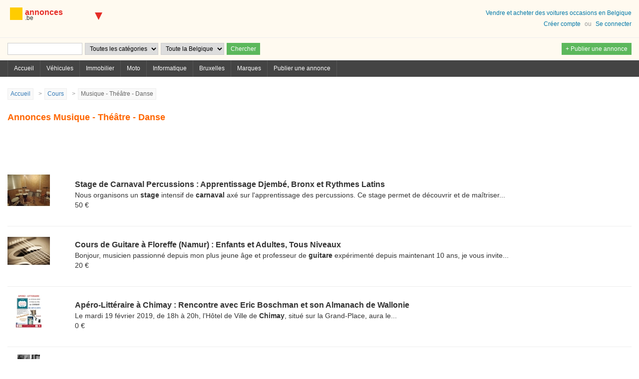

--- FILE ---
content_type: text/html
request_url: https://www.les-annonces.be/c-cours/sc-musique-theatre-danse
body_size: 8627
content:
<!doctype html>
<html lang="en">
	<head>
		<meta charset="utf-8" />
		<link rel="icon" href="../favicon.png" />
		<meta name="viewport" content="width=device-width, initial-scale=1" />
		
		<link href="../_app/immutable/assets/0.18pjOWbh.css" rel="stylesheet">
		<link href="../_app/immutable/assets/app.dvpFvT_S.css" rel="stylesheet">
		<link href="../_app/immutable/assets/Footer.C6RlN7xb.css" rel="stylesheet">
		<link href="../_app/immutable/assets/9.CSU3Je_I.css" rel="stylesheet"><!--[--><meta name="description" content="Consultez toutes les annonces pour Musique - Théâtre - Danse dans la catégorie Cours sur Les-Annonces.be."/> <link rel="canonical" href="https://www.les-annonces.be/c-cours/sc-musique-theatre-danse"/><!--]--><title>Musique - Théâtre - Danse - Cours | Les-Annonces.be</title>
		<!-- Google Analytics -->
		<script async src="https://www.googletagmanager.com/gtag/js?id=G-TTVMGXP4Q3"></script>
		<script>
			window.dataLayer = window.dataLayer || [];
			function gtag(){dataLayer.push(arguments);}
			gtag('js', new Date());

			gtag('config', 'G-TTVMGXP4Q3');
		</script>
		<!-- End Google Analytics -->
	</head>
	<body data-sveltekit-preload-data="hover">
		<div style="display: contents"><!--[--><!--[--><!----><div class="site-wrapper svelte-nj1flz"><!--[!--><!----><div class="header-top" style="background-color: #FFFAF0; border-bottom: 1px solid #EEEEEE;"><div class="container-2021"><div class="header-content svelte-pl5i1h"><div class="logo"><a href="/"><img src="/logo-annonces.svg" alt="Les-Annonces.be" style="height: 50px;"/></a></div> <div class="header-right svelte-pl5i1h"><div class="slogan svelte-pl5i1h"><a href="/publier-annonce">Vendre et acheter des voitures occasions en Belgique</a></div> <div class="auth-links svelte-pl5i1h"><a href="/creer-compte.html">Créer compte</a> <span class="separator svelte-pl5i1h">ou</span> <a href="/connexion.html">Se connecter</a></div></div></div></div></div> <div class="search-bar" style="background-color: #FFFAF0; border-bottom: 1px solid #EEEEEE;"><div class="container-2021"><div class="search-content svelte-pl5i1h"><div class="search-form svelte-pl5i1h"><input type="text" placeholder="" class="search-input svelte-pl5i1h"/> <select class="search-select svelte-pl5i1h"><option>Toutes les catégories</option></select> <select class="search-select svelte-pl5i1h"><option>Toute la Belgique</option></select> <button type="submit" class="search-button svelte-pl5i1h">Chercher</button></div> <a href="/publier-annonce" class="publish-button svelte-pl5i1h">+ Publier une annonce</a></div></div></div> <header class="main-menu svelte-pl5i1h"><div class="container-2021"><div class="menu-wrapper svelte-pl5i1h"><nav class="desktop-menu svelte-pl5i1h"><!--[--><a href="/" class="menu-item  svelte-pl5i1h">Accueil</a><a href="/c-vehicules" class="menu-item  svelte-pl5i1h">Véhicules</a><a href="/c-immobilier" class="menu-item  svelte-pl5i1h">Immobilier</a><a href="/c-moto" class="menu-item  svelte-pl5i1h">Moto</a><a href="/c-informatique" class="menu-item  svelte-pl5i1h">Informatique</a><a href="/g-bruxelles" class="menu-item  svelte-pl5i1h">Bruxelles</a><a href="/marques.html" class="menu-item  svelte-pl5i1h">Marques</a><a href="/publier-annonce" class="menu-item  svelte-pl5i1h">Publier une annonce</a><!--]--></nav> <button class="mobile-menu-button svelte-pl5i1h" aria-label="Menu">Menu <span class="menu-icon svelte-pl5i1h">☰</span></button></div></div> <!--[!--><!--]--></header><!----> <main class="svelte-c2j03s"><div class="container-2021"><div class="breadcrumb svelte-c2j03s"><a class="breadcrumb-link svelte-c2j03s" href="/">Accueil</a> <span class="breadcrumb-separator svelte-c2j03s">></span> <a class="breadcrumb-link svelte-c2j03s" href="/c-cours">Cours</a> <span class="breadcrumb-separator svelte-c2j03s">></span> <span class="breadcrumb-current svelte-c2j03s">Musique - Théâtre - Danse</span></div> <h1 class="main-title svelte-c2j03s">Annonces Musique - Théâtre - Danse</h1> <div class="text-center my-4"><script async src="https://pagead2.googlesyndication.com/pagead/js/adsbygoogle.js?client=ca-pub-9582901796643932" crossorigin="anonymous"></script> <ins class="adsbygoogle" style="display:inline-block;width:468px;height:60px" data-ad-client="ca-pub-9582901796643932" data-ad-slot="1340415466"></ins> <script>
             (adsbygoogle = window.adsbygoogle || []).push({});
        </script></div> <div class="annonces-list svelte-c2j03s"><!--[--><div class="annonce-item svelte-c2j03s"><a href="https://www.les-annonces.be/annonce/stage-de-carnaval-djembe-bronx-percu-latines-be46874.html" class="annonce-link-wrapper svelte-c2j03s"><div class="annonce-image svelte-c2j03s"><img src="https://www.les-annonces.be/photos/a200203/88266bd223d54549d5f2e860969dbae4-85x68.jpg" alt="Stage de Carnaval Percussions : Apprentissage Djembé, Bronx et Rythmes Latins" class="svelte-c2j03s"/></div> <div class="annonce-details svelte-c2j03s"><h3 class="svelte-c2j03s">Stage de Carnaval Percussions : Apprentissage Djembé, Bronx et Rythmes Latins</h3> <div class="description svelte-c2j03s"><!----><p>Nous organisons un <strong>stage</strong> intensif de <strong>carnaval</strong> axé sur l'apprentissage des percussions. Ce stage permet de découvrir et de maîtriser...<!----></div> <p class="price svelte-c2j03s">50  €</p></div></a></div><div class="annonce-item svelte-c2j03s"><a href="https://www.les-annonces.be/annonce/cours-de-guitare-a-floreffe-namur-be43412.html" class="annonce-link-wrapper svelte-c2j03s"><div class="annonce-image svelte-c2j03s"><img src="https://www.les-annonces.be/photos/a190412/ce19a220728f976eb3bee63fefc957c2-85x68.jpg" alt="Cours de Guitare à Floreffe (Namur) : Enfants et Adultes, Tous Niveaux" class="svelte-c2j03s"/></div> <div class="annonce-details svelte-c2j03s"><h3 class="svelte-c2j03s">Cours de Guitare à Floreffe (Namur) : Enfants et Adultes, Tous Niveaux</h3> <div class="description svelte-c2j03s"><!----><p>Bonjour, musicien passionné depuis mon plus jeune âge et professeur de<strong> guitare</strong> expérimenté depuis maintenant 10 ans, je vous invite...<!----></div> <p class="price svelte-c2j03s">20  €</p></div></a></div><div class="annonce-item svelte-c2j03s"><a href="https://www.les-annonces.be/annonce/apero-litteraire-chimay-be42945.html" class="annonce-link-wrapper svelte-c2j03s"><div class="annonce-image svelte-c2j03s"><img src="https://www.les-annonces.be/photos/a190208/2a8f0e47b3db269b71ca7a51911ca146-85x68.jpg" alt="Apéro-Littéraire à Chimay : Rencontre avec Eric Boschman et son Almanach de Wallonie" class="svelte-c2j03s"/></div> <div class="annonce-details svelte-c2j03s"><h3 class="svelte-c2j03s">Apéro-Littéraire à Chimay : Rencontre avec Eric Boschman et son Almanach de Wallonie</h3> <div class="description svelte-c2j03s"><!----><p>Le mardi 19 février 2019, de 18h à 20h, l’Hôtel de Ville de <strong>Chimay</strong>, situé sur la Grand-Place, aura le...<!----></div> <p class="price svelte-c2j03s">0  €</p></div></a></div><div class="annonce-item svelte-c2j03s"><a href="https://www.les-annonces.be/annonce/cours-de-guitare-pour-debutants-a-domicile-be42218.html" class="annonce-link-wrapper svelte-c2j03s"><div class="annonce-image svelte-c2j03s"><img src="https://www.les-annonces.be/photos/a180923/32892056ca87f7123dcbd8d98e0b3ed0-85x68.jpg" alt="Cours de Guitare Acoustique et Électrique à Domicile – Liège, Verviers, Sprimont" class="svelte-c2j03s"/></div> <div class="annonce-details svelte-c2j03s"><h3 class="svelte-c2j03s">Cours de Guitare Acoustique et Électrique à Domicile – Liège, Verviers, Sprimont</h3> <div class="description svelte-c2j03s"><!----><p>Vous souhaitez apprendre la musique ? Je propose des<strong> cours de guitare </strong>pour débutants, accessibles aussi bien aux <em>petits qu'aux...<!----></div> <p class="price svelte-c2j03s">25  €</p></div></a></div><div class="annonce-item svelte-c2j03s"><a href="https://www.les-annonces.be/annonce/stage-d-ete-alice-au-pays-des-merveilles-be40457.html" class="annonce-link-wrapper svelte-c2j03s"><div class="annonce-image svelte-c2j03s"><img src="https://www.les-annonces.be/photos/a180510/c373ebf1146fd7b1eddd6087355ecc0b-85x68.jpg" alt="Stage d'été &quot;Alice au Pays des Merveilles&quot;" class="svelte-c2j03s"/></div> <div class="annonce-details svelte-c2j03s"><h3 class="svelte-c2j03s">Stage d'été "Alice au Pays des Merveilles"</h3> <div class="description svelte-c2j03s"><!---->Cette année Renard École de Danse organise son premier <u><b>stage de vacances</b></u> à Nivelles !
​
Ce stage sera ouvert aux enfants...<!----></div> <p class="price svelte-c2j03s">120  €</p></div></a></div><div class="annonce-item svelte-c2j03s"><a href="https://www.les-annonces.be/annonce/spectacle-armistice-be40392.html" class="annonce-link-wrapper svelte-c2j03s"><div class="annonce-image svelte-c2j03s"><img src="https://www.les-annonces.be/photos/a180504/e15e0854ab5c94ef21bb998ec0f0dd91-85x68.jpg" alt="Spectacle Armistice Namur : Son &amp; Lumière 3D Centenaire 14-18 Place d’Armes" class="svelte-c2j03s"/></div> <div class="annonce-details svelte-c2j03s"><h3 class="svelte-c2j03s">Spectacle Armistice Namur : Son &amp; Lumière 3D Centenaire 14-18 Place d’Armes</h3> <div class="description svelte-c2j03s"><!----><p>L'année 2018 célèbre le <em>centenaire de la signature du traité d’Armistice</em>. Pour l'occasion, Tour des Sites Organisation met sur pied...<!----></div> <p class="price svelte-c2j03s">0  €</p></div></a></div><div class="annonce-item svelte-c2j03s"><a href="https://www.les-annonces.be/annonce/cours-de-chant-percussion-et-guitare-a-bruxelles-be2587.html" class="annonce-link-wrapper svelte-c2j03s"><div class="annonce-image svelte-c2j03s"><img src="https://www.les-annonces.be/photos/a131015/4d455999f7ab6cac83ba872aa35cd5ba-85x68.jpg" alt="Cours de chant, Percussion et Guitare à Bruxelles " class="svelte-c2j03s"/></div> <div class="annonce-details svelte-c2j03s"><h3 class="svelte-c2j03s">Cours de chant, Percussion et Guitare à Bruxelles </h3> <div class="description svelte-c2j03s"><!---->Vous avez envie d\\\'apprendre &nbsp;la percussion et chanter &nbsp;?

Bienvenus aux ateliers de musique du monde 
de l’association Musique Plurielle
Atelier de...<!----></div> <p class="price svelte-c2j03s">7  €</p></div></a></div><!--]--></div> <!--[!--><!--]--></div></main> <footer class="footer-2021 svelte-liu13j"><div class="container-2021"><div class="footer-columns svelte-liu13j"><!--[--><div class="footer-column"><h3 class="footer-title svelte-liu13j">A propos</h3> <ul class="footer-links svelte-liu13j"><!--[--><li><a href="/a-propos" class="footer-link svelte-liu13j">A propos de nous</a></li><li><a href="/contact" class="footer-link svelte-liu13j">Contact</a></li><li><a href="/conditions-d-utilisation" class="footer-link svelte-liu13j">Conditions d'utilisation</a></li><li><a href="/vie-privee" class="footer-link svelte-liu13j">Vie privée</a></li><li><a href="/politique-de-publication-d-annonce" class="footer-link svelte-liu13j">Politique de publication</a></li><li><a href="/protection-arnaques" class="footer-link svelte-liu13j">Protection arnaques</a></li><!--]--></ul></div><div class="footer-column"><h3 class="footer-title svelte-liu13j">Catégories</h3> <ul class="footer-links svelte-liu13j"><!--[--><li><a href="/c-vehicules" class="footer-link svelte-liu13j">Véhicules</a></li><li><a href="/c-immobilier" class="footer-link svelte-liu13j">Immobilier</a></li><li><a href="/c-moto" class="footer-link svelte-liu13j">Moto</a></li><li><a href="/c-services" class="footer-link svelte-liu13j">Services</a></li><li><a href="/c-informatique" class="footer-link svelte-liu13j">Informatique</a></li><li><a href="/marques.html" class="footer-link svelte-liu13j">Marques</a></li><li><a href="/publier-annonce" class="footer-link svelte-liu13j">Publier une annonce</a></li><!--]--></ul></div><div class="footer-column"><h3 class="footer-title svelte-liu13j">Régions</h3> <ul class="footer-links svelte-liu13j"><!--[--><li><a href="/g-bruxelles" class="footer-link svelte-liu13j">Bruxelles-Capitale</a></li><li><a href="/g-liege" class="footer-link svelte-liu13j">Liège</a></li><li><a href="/g-namur" class="footer-link svelte-liu13j">Namur</a></li><li><a href="/g-hainaut" class="footer-link svelte-liu13j">Hainaut</a></li><li><a href="/g-brabant-wallon" class="footer-link svelte-liu13j">Brabant wallon</a></li><!--]--></ul></div><!--]--></div></div> <div class="footer-copyright svelte-liu13j">© 2026 Les-Annonces.be - Tous droits réservés</div></footer><!----><!----><!--]--><!----></div><!----><!--]--> <!--[!--><!--]--><!--]-->
			
			<script>
				{
					__sveltekit_8akyic = {
						base: new URL("..", location).pathname.slice(0, -1)
					};

					const element = document.currentScript.parentElement;

					Promise.all([
						import("../_app/immutable/entry/start.sBRIIpxp.js"),
						import("../_app/immutable/entry/app.TEp_hOFP.js")
					]).then(([kit, app]) => {
						kit.start(app, element, {
							node_ids: [0, 11],
							data: [{type:"data",data:null,uses:{}},{type:"data",data:{annonces:[{id_annonce:46874,titre_annonce:"Stage de Carnaval Percussions : Apprentissage Djembé, Bronx et Rythmes Latins",url_annonce:"https://www.les-annonces.be/annonce/stage-de-carnaval-djembe-bronx-percu-latines-be46874.html",descriptif_annonce:"\u003Cp>Nous organisons un \u003Cstrong>stage\u003C/strong> intensif de \u003Cstrong>carnaval\u003C/strong> axé sur l'apprentissage des percussions. Ce stage permet de découvrir et de maîtriser les \u003Cem>rudiments\u003C/em> de plusieurs styles rythmiques dynamiques :\u003C/p>\u003Cul>\u003Cli>Djembé (percussion africaine)\u003C/li>\u003Cli>Rythmes Bronx (souvent lié au style Batucada ou urbain)\u003C/li>\u003Cli>Percussions Latines (Salsa, Samba, etc.)\u003C/li>\u003C/ul>\u003Cp>Le travail se fera notamment sur bandes sons, permettant aux participants de s'exercer dans un \u003Cem>contexte musical complet\u003C/em>.\u003C/p>\u003Cp>Ce stage est ouvert à tous les âges :\u003C/p>\u003Cul>\u003Cli>Cours pour enfants (à partir de 5 ans).\u003C/li>\u003Cli>Cours spécifiques pour adultes et adolescents.\u003C/li>\u003C/ul>",prix_annonce:"50 ",active_annonceur:"T",etat_annonce:"T",id_annonceur:28554,id_categorie:6,id_sous_categorie:19,img_m:"https://www.les-annonces.be/photos/a200203/88266bd223d54549d5f2e860969dbae4-85x68.jpg",img_1:"https://www.les-annonces.be/photos/a200203/88266bd223d54549d5f2e860969dbae4.jpg",img_2:null,img_3:null,img_4:null,gouvernorat:6,crawled:"F",ville:578,marque:0,couleur:"NULL",energie:"NULL",puissance:"NULL",annee:0,kilometrage:0,surface:0,meuble:"F",type_service:"NULL",date_publication:"2020-02-03",vues:1455,type_annonceur:null,nbr_pieces:0,domaine:null,fonction:null,remuneration:null,type_emploi:null,raison_sociale:null,taille:null,type_service_id:0,modele_id:0},{id_annonce:43412,titre_annonce:"Cours de Guitare à Floreffe (Namur) : Enfants et Adultes, Tous Niveaux",url_annonce:"https://www.les-annonces.be/annonce/cours-de-guitare-a-floreffe-namur-be43412.html",descriptif_annonce:"\u003Cp>Bonjour, musicien passionné depuis mon plus jeune âge et professeur de\u003Cstrong> guitare\u003C/strong> expérimenté depuis maintenant 10 ans, je vous invite à découvrir ou perfectionner votre pratique musicale à mon domicile situé à Floreffe, près de Namur.\u003C/p>\u003Cp>Une pédagogie adaptée à tous les profils : Mes \u003Cstrong>cours\u003C/strong> s'adressent aussi bien aux enfants (dès 5 ans) qu'aux adultes. Que vous soyez totalement \u003Cem>débutant\u003C/em> ou que vous possédiez déjà un certain niveau, je m'adapte à vos envies et à votre rythme.\u003C/p>\u003Cp>Modalités des leçons :\u003C/p>\u003Cul>\u003Cli>Durée : Séances de 1 heure pour un apprentissage complet.\u003C/li>\u003Cli>Flexibilité : Apprentissage avec ou \u003Cem>sans solfège\u003C/em>, selon votre préférence.\u003C/li>\u003Cli>Formules : Cours individuels ou possibilité de cours en duo pour partager l'expérience.\u003C/li>\u003C/ul>\u003Cp>Venez partager ma passion pour les cordes dans une ambiance conviviale et studieuse.\u003C/p>\u003Cp>Contact : Pour réserver votre premier cours ou pour toute question sur ma méthode d'enseignement, n'hésitez pas à m'envoyer un message en cliquant sur le bouton de contact ci-dessus.\u003C/p>\u003Cp>\u003Cbr>\u003C/p>",prix_annonce:"20 ",active_annonceur:"T",etat_annonce:"T",id_annonceur:31884,id_categorie:6,id_sous_categorie:19,img_m:"https://www.les-annonces.be/photos/a190412/ce19a220728f976eb3bee63fefc957c2-85x68.jpg",img_1:"https://www.les-annonces.be/photos/a190412/ce19a220728f976eb3bee63fefc957c2.jpg",img_2:null,img_3:null,img_4:null,gouvernorat:9,crawled:"F",ville:1088,marque:0,couleur:"NULL",energie:"NULL",puissance:"NULL",annee:0,kilometrage:0,surface:0,meuble:"F",type_service:"NULL",date_publication:"2019-04-12",vues:2625,type_annonceur:null,nbr_pieces:0,domaine:null,fonction:null,remuneration:null,type_emploi:null,raison_sociale:null,taille:null,type_service_id:0,modele_id:0},{id_annonce:42945,titre_annonce:"Apéro-Littéraire à Chimay : Rencontre avec Eric Boschman et son Almanach de Wallonie",url_annonce:"https://www.les-annonces.be/annonce/apero-litteraire-chimay-be42945.html",descriptif_annonce:"\u003Cp>Le mardi 19 février 2019, de 18h à 20h, l’Hôtel de Ville de \u003Cstrong>Chimay\u003C/strong>, situé sur la Grand-Place, aura le plaisir d'accueillir un invité de marque pour une rencontre culturelle et conviviale. Le célèbre sommelier et chroniqueur\u003Cstrong> Eric Boschman\u003C/strong> vous donne rendez-vous pour vous présenter son dernier opus : \u003Cem>« Almanach insolite et gourmand de Wallonie »\u003C/em>.\u003C/p>\u003Cp>À travers cet almanach perpétuel, l'auteur nous convie à un voyage inédit au cœur des terroirs wallons. C'est une véritable immersion à la découverte d’une Wallonie riche en références gourmandes, parsemée de lieux insolites, d’histoire et de traditions folkloriques séculaires.\u003C/p>\u003Cp>Ne manquez pas cette opportunité unique de rencontrer l'auteur lors de son passage dans notre \u003Cem>Cité Princière\u003C/em>. Cet apéro-littéraire promet d'être un moment de partage passionnant autour du patrimoine et de la gastronomie de notre région.\u003C/p>\u003Cp>Contact et informations : Pour toute question concernant cet événement ou pour confirmer votre présence à cette séance de présentation, nous vous invitons à nous contacter directement ou à vous rendre à l'Hôtel de Ville de Chimay.\u003C/p>",prix_annonce:"0 ",active_annonceur:"T",etat_annonce:"T",id_annonceur:31438,id_categorie:6,id_sous_categorie:19,img_m:"https://www.les-annonces.be/photos/a190208/2a8f0e47b3db269b71ca7a51911ca146-85x68.jpg",img_1:"https://www.les-annonces.be/photos/a190208/2a8f0e47b3db269b71ca7a51911ca146.jpg",img_2:null,img_3:null,img_4:null,gouvernorat:6,crawled:"F",ville:563,marque:0,couleur:"NULL",energie:"NULL",puissance:"NULL",annee:0,kilometrage:0,surface:0,meuble:"F",type_service:"NULL",date_publication:"2019-02-08",vues:829,type_annonceur:null,nbr_pieces:0,domaine:null,fonction:null,remuneration:null,type_emploi:null,raison_sociale:null,taille:null,type_service_id:0,modele_id:0},{id_annonce:42218,titre_annonce:"Cours de Guitare Acoustique et Électrique à Domicile – Liège, Verviers, Sprimont",url_annonce:"https://www.les-annonces.be/annonce/cours-de-guitare-pour-debutants-a-domicile-be42218.html",descriptif_annonce:"\u003Cp>Vous souhaitez apprendre la musique ? Je propose des\u003Cstrong> cours de guitare \u003C/strong>pour débutants, accessibles aussi bien aux \u003Cem>petits qu'aux grands\u003C/em>. Que vous soyez attiré par la guitare acoustique ou la guitare électrique, ma méthode s'adapte à vos envies : vous pouvez choisir un apprentissage \u003Cem>avec ou sans solfège\u003C/em>.\u003C/p>\u003Cp>J'enseigne un large éventail de genres musicaux pour varier les plaisirs, incluant le Blues, Rock, Pop, Jazz, Reggae, Manouche, Funk, et bien d'autres. Pour votre confort, je me déplace directement à domicile dans la région de Liège, Verviers, Sprimont et ses alentours. Le tarif est de 25 Euros par heure.\u003C/p>\u003Cp>Contact : Pour réserver votre premier cours ou obtenir plus de renseignements sur ma pédagogie, n'hésitez pas à me contacter en cliquant sur le bouton contact situé ci-dessus.\u003C/p>",prix_annonce:"25 ",active_annonceur:"T",etat_annonce:"T",id_annonceur:30906,id_categorie:6,id_sous_categorie:19,img_m:"https://www.les-annonces.be/photos/a180923/32892056ca87f7123dcbd8d98e0b3ed0-85x68.jpg",img_1:"https://www.les-annonces.be/photos/a180923/32892056ca87f7123dcbd8d98e0b3ed0.jpg",img_2:null,img_3:null,img_4:null,gouvernorat:7,crawled:"F",ville:761,marque:0,couleur:"NULL",energie:"NULL",puissance:"NULL",annee:0,kilometrage:0,surface:0,meuble:"F",type_service:"NULL",date_publication:"2018-09-23",vues:3399,type_annonceur:null,nbr_pieces:0,domaine:null,fonction:null,remuneration:null,type_emploi:null,raison_sociale:null,taille:null,type_service_id:0,modele_id:0},{id_annonce:40457,titre_annonce:"Stage d'été \"Alice au Pays des Merveilles\"",url_annonce:"https://www.les-annonces.be/annonce/stage-d-ete-alice-au-pays-des-merveilles-be40457.html",descriptif_annonce:"Cette année Renard École de Danse organise son premier \u003Cu>\u003Cb>stage de vacances\u003C/b>\u003C/u> à Nivelles !\r\n​\r\nCe stage sera ouvert aux enfants de 6 à 10 ans, et durera une semaine en août, du 20 au 24, à Aquaform (La Rochelle 3C, 1400 Nivelles).  \r\n\r\nLe thème du stage sera « Alice au Pays des Merveilles » d’après le roman très apprécié de Lewis Carroll.\r\n​\r\nDurant ce stage, nous allons non seulement faire des activités et des cours de danse, mais également des jeux, des bricolages, des ateliers de chorégraphie, tout en apprenant l’anglais, étant donné notre objectif d’immersion ! À la fin de la semaine, vous aurez la possibilité de voir vos enfants réaliser une petite représentation de tout ce qu’ils ont appris pendant la semaine.\r\n\r\nTarifs pour la semaine\r\n\r\nIl y a deux options possibles pour la semaine ;\r\n\r\nDemi-journée (9h - 13h) : 60 €\r\n\r\nOu\r\n\r\nJournée complète (9h – 17h) : 120 €\r\n\r\nCe stage est ouvert aux enfants avec ou sans expérience de danse.\r\n\r\nPour inscrire vos enfants pour ce stage, n’hésitez pas à nous contacter.\u003Cbr>",prix_annonce:"120 ",active_annonceur:"T",etat_annonce:"T",id_annonceur:27001,id_categorie:6,id_sous_categorie:19,img_m:"https://www.les-annonces.be/photos/a180510/c373ebf1146fd7b1eddd6087355ecc0b-85x68.jpg",img_1:"https://www.les-annonces.be/photos/a180510/c373ebf1146fd7b1eddd6087355ecc0b.jpg",img_2:null,img_3:null,img_4:null,gouvernorat:10,crawled:"F",ville:1139,marque:0,couleur:"NULL",energie:"NULL",puissance:"NULL",annee:0,kilometrage:0,surface:0,meuble:"F",type_service:"NULL",date_publication:"2018-05-10",vues:2243,type_annonceur:null,nbr_pieces:0,domaine:null,fonction:null,remuneration:null,type_emploi:null,raison_sociale:null,taille:null,type_service_id:0,modele_id:0},{id_annonce:40392,titre_annonce:"Spectacle Armistice Namur : Son & Lumière 3D Centenaire 14-18 Place d’Armes",url_annonce:"https://www.les-annonces.be/annonce/spectacle-armistice-be40392.html",descriptif_annonce:"\u003Cp>L'année 2018 célèbre le \u003Cem>centenaire de la signature du traité d’Armistice\u003C/em>. Pour l'occasion, Tour des Sites Organisation met sur pied à Namur un grand \u003Cstrong>spectacle\u003C/strong> total commémoratif exceptionnel.\u003C/p>\u003Cp>Chaque soir, du 3 au 19 août, le Palais des Congrès sur la Place d’Armes sera le réceptacle d’une évocation monumentale mêlant \u003Cem>performances artistiques\u003C/em> et son et lumière 3D. Le spectacle retrace l'histoire de la Première Guerre mondiale et des cent années qui nous en séparent.\u003C/p>\u003Cp>Synopsis – L'Acte de Paix :\u003C/p>\u003Cp>Le récit nous transporte au 11 novembre 1918, 5h15, au moment où le maréchal Ferdinand Foch et les représentants allemands signent l'Armistice dans le wagon de Compiègne. Le cessez-le-feu effectif à onze heures apporte un \u003Cem>profond soupir de soulagement\u003C/em> aux populations. Le spectacle se demande quelles leçons tirer de cet acte de paix, un siècle plus tard, face aux autres conflits et défis qui ont marqué le XXe siècle. Un événement fort et poignant, conçu pour les familles.\u003C/p>\u003Cp>Fiche Signalétique :\u003C/p>\u003Cul>\u003Cli>Concept : Évocation monumentale sous forme de spectacle total (Son et Lumière 3D).\u003C/li>\u003Cli>Dates : Du 3 au 19 août 2018.\u003C/li>\u003Cli>Horaire : Chaque soir, à 22h30.\u003C/li>\u003Cli>Lieu : Place d’Armes de Namur (Palais des Congrès).\u003C/li>\u003Cli>Durée : 30 minutes.\u003C/li>\u003Cli>Prix : Accès\u003Cstrong> Gratuit.\u003C/strong>\u003C/li>\u003Cli>Parking : Accès libre.\u003C/li>\u003C/ul>\u003Cp>\u003Cbr>\u003C/p>",prix_annonce:"0 ",active_annonceur:"T",etat_annonce:"T",id_annonceur:4195,id_categorie:6,id_sous_categorie:19,img_m:"https://www.les-annonces.be/photos/a180504/e15e0854ab5c94ef21bb998ec0f0dd91-85x68.jpg",img_1:"https://www.les-annonces.be/photos/a180504/e15e0854ab5c94ef21bb998ec0f0dd91.jpg",img_2:"https://www.les-annonces.be/photos/a180504/db0bef188ee08e92d4d57296842f38f4.jpg",img_3:"https://www.les-annonces.be/photos/a180504/93f666c3e2111682cdc2d91aeb5de0fb.jpg",img_4:null,gouvernorat:9,crawled:"F",ville:1121,marque:0,couleur:"NULL",energie:"NULL",puissance:"NULL",annee:0,kilometrage:0,surface:0,meuble:"F",type_service:"NULL",date_publication:"2018-05-04",vues:1157,type_annonceur:null,nbr_pieces:0,domaine:null,fonction:null,remuneration:null,type_emploi:null,raison_sociale:null,taille:null,type_service_id:0,modele_id:0},{id_annonce:2587,titre_annonce:"Cours de chant, Percussion et Guitare à Bruxelles ",url_annonce:"https://www.les-annonces.be/annonce/cours-de-chant-percussion-et-guitare-a-bruxelles-be2587.html",descriptif_annonce:"Vous avez envie d\\\\\\'apprendre &nbsp;la percussion et chanter &nbsp;?\r\n\r\nBienvenus aux ateliers de musique du monde \r\nde l’association Musique Plurielle\r\nAtelier de chant et percussions : Mercredis de 17h à 19h.\r\nAteliers pour apprendre un Instruments (guitare) : le samedi de 9 h à 11 h. lieu : espace 16 Arts Rue Rossini, 16 à 1070 Bruxelles (près de la Maison Communale d’Anderlecht)\r\nPublic :de 7 à 77 ans&nbsp;\u003Cdiv>-Ateliers chant, Percu: 7€/mois/atelier/ famille \r\n-Atelier Apprentissage d’Instruments (Guitare): 10€ par atelier\r\nInfos et inscriptions : au 0486/46.42.46 ou marwan_music@hotmail.com \u003C/div> ",prix_annonce:"7 ",active_annonceur:"T",etat_annonce:"T",id_annonceur:2582,id_categorie:6,id_sous_categorie:19,img_m:"https://www.les-annonces.be/photos/a131015/4d455999f7ab6cac83ba872aa35cd5ba-85x68.jpg",img_1:"https://www.les-annonces.be/photos/a131015/4d455999f7ab6cac83ba872aa35cd5ba.jpg",img_2:"NULL",img_3:"NULL",img_4:"NULL",gouvernorat:2,crawled:"F",ville:114,marque:0,couleur:null,energie:null,puissance:null,annee:0,kilometrage:0,surface:0,meuble:"F",type_service:null,date_publication:"2013-10-15",vues:2435,type_annonceur:null,nbr_pieces:0,domaine:null,fonction:null,remuneration:null,type_emploi:null,raison_sociale:null,taille:null,type_service_id:0,modele_id:0}],metadata:{title:"Musique - Théâtre - Danse",canonical:"https:/www.les-annonces.be/c-cours/sc-musique-theatre-danse",description:"Consultez toutes les annonces pour Musique - Théâtre - Danse sur Les-Annonces.be, le site de petites annonces en Belgique."},category:{id_categorie:6,url_categorie:"cours",libelle_categorie:"Cours"},sousCategorie:{id_sous_categorie:19,libelle_sous_categorie:"Musique - Théâtre - Danse",id_categorie:6,url_sous_categorie:"musique-theatre-danse"},meta:{totalPages:1,totalAnnonces:7,currentPage:1}},uses:{search_params:["page"],params:["categorie","sous_categorie"]}}],
							form: null,
							error: null
						});
					});
				}
			</script>
		</div>
	</body>
</html>


--- FILE ---
content_type: text/html; charset=utf-8
request_url: https://www.google.com/recaptcha/api2/aframe
body_size: 267
content:
<!DOCTYPE HTML><html><head><meta http-equiv="content-type" content="text/html; charset=UTF-8"></head><body><script nonce="kmv-nSxLT7UE26gjv1p6jg">/** Anti-fraud and anti-abuse applications only. See google.com/recaptcha */ try{var clients={'sodar':'https://pagead2.googlesyndication.com/pagead/sodar?'};window.addEventListener("message",function(a){try{if(a.source===window.parent){var b=JSON.parse(a.data);var c=clients[b['id']];if(c){var d=document.createElement('img');d.src=c+b['params']+'&rc='+(localStorage.getItem("rc::a")?sessionStorage.getItem("rc::b"):"");window.document.body.appendChild(d);sessionStorage.setItem("rc::e",parseInt(sessionStorage.getItem("rc::e")||0)+1);localStorage.setItem("rc::h",'1769279574823');}}}catch(b){}});window.parent.postMessage("_grecaptcha_ready", "*");}catch(b){}</script></body></html>

--- FILE ---
content_type: text/css
request_url: https://www.les-annonces.be/_app/immutable/assets/0.18pjOWbh.css
body_size: 166
content:
.site-wrapper.svelte-nj1flz{background-color:#fff;min-height:100vh}body{margin:0;padding:0;background-color:#fff;font-family:Arial,Helvetica,sans-serif;font-size:14px;line-height:1.42857143;color:#333}.container-2021{width:100%;max-width:1280px;margin:0 auto;padding:0 15px}a{color:#0078a8;text-decoration:none}a:hover{text-decoration:underline}h2,h3{margin-top:10px}


--- FILE ---
content_type: text/css
request_url: https://www.les-annonces.be/_app/immutable/assets/Footer.C6RlN7xb.css
body_size: 680
content:
.header-content.svelte-pl5i1h{display:flex;justify-content:space-between;align-items:center;padding:10px 0}.header-right.svelte-pl5i1h{text-align:right;font-size:12px}.slogan.svelte-pl5i1h{margin-bottom:5px}.auth-links.svelte-pl5i1h{white-space:nowrap}.separator.svelte-pl5i1h{color:#999;margin:0 5px}.search-content.svelte-pl5i1h{display:flex;justify-content:space-between;align-items:center;padding:10px 0}.search-form.svelte-pl5i1h{display:flex;align-items:center}.search-input.svelte-pl5i1h,.search-select.svelte-pl5i1h{border:1px solid #CCCCCC;padding:2px 5px;font-size:12px;height:24px;margin-right:5px}.search-input.svelte-pl5i1h{width:150px}.search-button.svelte-pl5i1h{background-color:#5cb85c;color:#fff;border:none;padding:3px 8px;font-size:12px;cursor:pointer;height:24px}.search-button.svelte-pl5i1h:hover{background-color:#4cae4c}.publish-button.svelte-pl5i1h{background-color:#5cb85c;color:#fff;border:none;padding:3px 8px;font-size:12px;text-decoration:none;display:inline-block;height:24px;line-height:18px}.publish-button.svelte-pl5i1h:hover{background-color:#4cae4c;text-decoration:none}.main-menu.svelte-pl5i1h{background-color:#444}.menu-wrapper.svelte-pl5i1h{display:flex}.desktop-menu.svelte-pl5i1h{display:flex;width:100%}.menu-item.svelte-pl5i1h{color:#fff;padding:8px 12px;font-size:12px;text-decoration:none;border-right:1px solid #555555}.menu-item.svelte-pl5i1h:first-child{border-left:1px solid #555555}.menu-item.svelte-pl5i1h:hover,.menu-item.active.svelte-pl5i1h{background-color:#555;text-decoration:none}.mobile-menu-button.svelte-pl5i1h{display:none;width:100%;background-color:#444;color:#fff;border:none;padding:8px;font-size:12px;text-align:center;cursor:pointer}.menu-icon.svelte-pl5i1h{margin-left:5px}.mobile-menu.svelte-pl5i1h{background-color:#555}.mobile-menu-item.svelte-pl5i1h{display:block;color:#fff;padding:8px 12px;font-size:12px;text-decoration:none;border-bottom:1px solid #666666}.mobile-menu-item.svelte-pl5i1h:hover,.mobile-menu-item.active.svelte-pl5i1h{background-color:#666;text-decoration:none}@media (max-width: 768px){.header-content.svelte-pl5i1h{flex-direction:column;align-items:center}.header-right.svelte-pl5i1h{text-align:center;margin-top:10px}.search-content.svelte-pl5i1h{flex-direction:column}.search-form.svelte-pl5i1h{margin-bottom:10px;flex-wrap:wrap;justify-content:center}.search-input.svelte-pl5i1h,.search-select.svelte-pl5i1h{margin-bottom:5px}.desktop-menu.svelte-pl5i1h{display:none}.mobile-menu-button.svelte-pl5i1h{display:block}}.footer-2021.svelte-liu13j{background-color:#f8f8f8;border-top:1px solid #EEEEEE;padding:15px 0 0;margin-top:20px}.footer-columns.svelte-liu13j{display:grid;grid-template-columns:repeat(3,1fr);gap:15px;padding-bottom:15px}.footer-title.svelte-liu13j{font-size:12px;font-weight:700;color:#333;margin:0 0 8px}.footer-links.svelte-liu13j{list-style:none;padding:0;margin:0}.footer-link.svelte-liu13j{font-size:11px;color:#0078a8;text-decoration:none;display:block;margin-bottom:4px}.footer-link.svelte-liu13j:hover{text-decoration:underline}.footer-copyright.svelte-liu13j{text-align:center;font-size:10px;color:#999;padding:8px 0;border-top:1px solid #EEEEEE}@media (max-width: 640px){.footer-columns.svelte-liu13j{grid-template-columns:repeat(2,1fr)}}@media (max-width: 480px){.footer-columns.svelte-liu13j{grid-template-columns:1fr}}


--- FILE ---
content_type: text/css
request_url: https://www.les-annonces.be/_app/immutable/assets/9.CSU3Je_I.css
body_size: 392
content:
main.svelte-c2j03s{background-color:#fff;padding:15px 0}.breadcrumb.svelte-c2j03s{display:flex;align-items:center;flex-wrap:wrap;margin-bottom:15px;font-size:12px}.breadcrumb-link.svelte-c2j03s{background-color:#f9f9f9;border:1px solid #EEEEEE;padding:2px 5px;margin-right:5px;font-size:12px;text-decoration:none;color:#337ab7}.breadcrumb-link.svelte-c2j03s:hover{text-decoration:underline}.breadcrumb-current.svelte-c2j03s{background-color:#f9f9f9;border:1px solid #EEEEEE;padding:2px 5px;margin-right:5px;font-size:12px;color:#666}.breadcrumb-separator.svelte-c2j03s{color:#999;margin:0 5px}h1.svelte-c2j03s{font-size:18px;color:#f60;margin:0 0 20px;font-weight:700}.annonces-list.svelte-c2j03s{display:flex;flex-direction:column}.annonce-item.svelte-c2j03s{border-bottom:1px solid #eee;padding:15px 0}.annonce-link-wrapper.svelte-c2j03s{display:flex;text-decoration:none;color:inherit}.annonce-image.svelte-c2j03s{width:120px;height:90px;margin-right:15px}.annonce-image.svelte-c2j03s img:where(.svelte-c2j03s){width:100%;height:100%;-o-object-fit:cover;object-fit:cover}.annonce-details.svelte-c2j03s h3:where(.svelte-c2j03s){font-size:14px;color:#0078a8;margin:0 0 5px}.annonce-details.svelte-c2j03s .description:where(.svelte-c2j03s){font-size:12px;color:#666;margin-bottom:10px}.annonce-details.svelte-c2j03s .price:where(.svelte-c2j03s){font-size:14px;font-weight:700;color:#f60}.pagination.svelte-c2j03s{display:flex;justify-content:center;align-items:center;gap:20px;margin-top:20px;font-size:14px}.pagination.svelte-c2j03s a:where(.svelte-c2j03s){color:#0078a8;text-decoration:none}.pagination.svelte-c2j03s a:where(.svelte-c2j03s):hover{text-decoration:underline}


--- FILE ---
content_type: text/css
request_url: https://www.les-annonces.be/_app/immutable/assets/1.CzEmtMjq.css
body_size: 216
content:
.error-container.svelte-1qh1mka{display:flex;flex-direction:column;align-items:center;justify-content:center;min-height:60vh;text-align:center;padding:20px;font-family:Arial,sans-serif}h1.svelte-1qh1mka{font-size:3rem;color:#d9534f;margin-bottom:1rem}p.svelte-1qh1mka{font-size:1.2rem;color:#333;margin-bottom:2rem}.btn-primary.svelte-1qh1mka{padding:12px 24px;background-color:#007bff;color:#fff;border:none;border-radius:5px;cursor:pointer;font-size:1rem;text-decoration:none;transition:background-color .3s ease}.btn-primary.svelte-1qh1mka:hover{background-color:#0056b3}


--- FILE ---
content_type: text/javascript
request_url: https://www.les-annonces.be/_app/immutable/chunks/CJtvyO27.js
body_size: 916
content:
import{b as D,h as b,a as L,E as N,a0 as y,a1 as Y,a2 as p,z as x,a3 as R,a4 as B,f as O,Z as U,a5 as C,a6 as F,a7 as M,a8 as Z,i as k,a9 as q,aa as z,ab as $,k as T,ac as j,s as w,v as G,ad as H,ae as J,af as K,ag as Q,u as V,ah as W,ai as X,aj as ee,ak as ae,al as re,S as te,am as ne}from"./C0szuRJ9.js";import{c as ie}from"./BAqALX1y.js";function ue(r,u,v=!1){b&&L();var i=r,t=null,f=null,s=C,l=v?N:0,o=!1;const E=(_,a=!0)=>{o=!0,c(a,_)};var n=null;function I(){n!==null&&(n.lastChild.remove(),i.before(n),n=null);var _=s?t:f,a=s?f:t;_&&M(_),a&&Z(a,()=>{s?f=null:t=null})}const c=(_,a)=>{if(s===(s=_))return;let P=!1;if(b){const h=y(i)===Y;!!s===h&&(i=p(),x(i),R(!1),P=!0)}var S=F(),d=i;if(S&&(n=document.createDocumentFragment(),n.append(d=B())),s?t??(t=a&&O(()=>a(d))):f??(f=a&&O(()=>a(d))),S){var m=U,g=s?t:f,e=s?f:t;g&&m.skipped_effects.delete(g),e&&m.skipped_effects.add(e),m.add_callback(I)}else I();P&&R(!0)};D(()=>{o=!1,u(E),o||c(null,null)},l),b&&(i=k)}function _e(r,u,v,i){var g;var t=!W||(v&X)!==0,f=(v&Q)!==0,s=(v&ae)!==0,l=i,o=!0,E=()=>(o&&(o=!1,l=s?V(i):i),l),n;if(f){var I=te in r||ne in r;n=((g=q(r,u))==null?void 0:g.set)??(I&&u in r?e=>r[u]=e:void 0)}var c,_=!1;f?[c,_]=ie(()=>r[u]):c=r[u],c===void 0&&i!==void 0&&(c=E(),n&&(t&&z(),n(c)));var a;if(t?a=()=>{var e=r[u];return e===void 0?E():(o=!0,e)}:a=()=>{var e=r[u];return e!==void 0&&(l=void 0),e===void 0?l:e},t&&(v&$)===0)return a;if(n){var P=r.$$legacy;return function(e,h){return arguments.length>0?((!t||!h||P||_)&&n(h?a():e),e):a()}}var S=!1,d=((v&ee)!==0?J:K)(()=>(S=!1,a()));f&&T(d);var m=G;return function(e,h){if(arguments.length>0){const A=h?T(d):t&&f?j(e):e;return w(d,A),S=!0,l!==void 0&&(l=A),e}return re&&S||(m.f&H)!==0?d.v:T(d)}}export{ue as i,_e as p};


--- FILE ---
content_type: text/javascript
request_url: https://www.les-annonces.be/_app/immutable/chunks/BDhrZxDO.js
body_size: 2445
content:
import{h as g,j as H,aI as W,aw as A,av as D,aS as L,v as V,t as ee,q as te,l as ne,V as Y,a4 as F,b as re,aT as ae,C as R,aU as U,x,a3 as E,z as O,i as v,aV as P,H as N,a as se,aA as ie,y as oe,aW as ue,aD as le,aX as ce,f as fe,A as _e,an as d,d as de,F as he,n as C,u as k,_ as pe,aY as T,ap as be,aZ as ve,a_ as B,ah as ge,ay as ye,a$ as we,b0 as Ee,b1 as me,b2 as Te,b3 as Se,aQ as Ce}from"./C0szuRJ9.js";import{c as Ae}from"./Ba0klwwN.js";const De=["touchstart","touchmove"];function Le(e){return De.includes(e)}function Ye(e){g&&H(e)!==null&&W(e)}let j=!1;function Oe(){j||(j=!0,document.addEventListener("reset",e=>{Promise.resolve().then(()=>{var t;if(!e.defaultPrevented)for(const n of e.target.elements)(t=n.__on_r)==null||t.call(n)})},{capture:!0}))}function Q(e){var t=L,n=V;A(null),D(null);try{return e()}finally{A(t),D(n)}}function Fe(e,t,n,a=n){e.addEventListener(t,()=>Q(n));const s=e.__on_r;s?e.__on_r=()=>{s(),a(!0)}:e.__on_r=()=>a(!0),Oe()}const ke=new Set,z=new Set;function Me(e,t,n,a={}){function s(r){if(a.capture||m.call(t,r),!r.cancelBubble)return Q(()=>n==null?void 0:n.call(this,r))}return e.startsWith("pointer")||e.startsWith("touch")||e==="wheel"?te(()=>{t.addEventListener(e,s,a)}):t.addEventListener(e,s,a),s}function Ue(e,t,n,a,s){var r={capture:a,passive:s},l=Me(e,t,n,r);(t===document.body||t===window||t===document||t instanceof HTMLMediaElement)&&ee(()=>{t.removeEventListener(e,l,r)})}function m(e){var $;var t=this,n=t.ownerDocument,a=e.type,s=(($=e.composedPath)==null?void 0:$.call(e))||[],r=s[0]||e.target,l=0,i=e.__root;if(i){var f=s.indexOf(i);if(f!==-1&&(t===document||t===window)){e.__root=t;return}var o=s.indexOf(t);if(o===-1)return;f<=o&&(l=f)}if(r=s[l]||e.target,r!==t){ne(e,"currentTarget",{configurable:!0,get(){return r||n}});var M=L,h=V;A(null),D(null);try{for(var u,c=[];r!==null;){var p=r.assignedSlot||r.parentNode||r.host||null;try{var b=r["__"+a];if(b!=null&&(!r.disabled||e.target===r))if(Y(b)){var[J,...K]=b;J.apply(r,[e,...K])}else b.call(r,e)}catch(S){u?c.push(S):u=S}if(e.cancelBubble||p===t||p===null)break;r=p}if(u){for(let S of c)queueMicrotask(()=>{throw S});throw u}}finally{e.__root=t,delete e.currentTarget,A(M),D(h)}}}let _;function Ne(){_=void 0}function Be(e){let t=null,n=g;var a;if(g){for(t=v,_===void 0&&(_=H(document.head));_!==null&&(_.nodeType!==R||_.data!==U);)_=x(_);_===null?E(!1):_=O(x(_))}g||(a=document.head.appendChild(F()));try{re(()=>e(a),ae)}finally{n&&(E(!0),_=v,O(t))}}function Qe(e,t){var n=t==null?"":typeof t=="object"?t+"":t;n!==(e.__t??(e.__t=e.nodeValue))&&(e.__t=n,e.nodeValue=n+"")}function X(e,t){return Z(e,t)}function Re(e,t){P(),t.intro=t.intro??!1;const n=t.target,a=g,s=v;try{for(var r=H(n);r&&(r.nodeType!==R||r.data!==U);)r=x(r);if(!r)throw N;E(!0),O(r),se();const l=Z(e,{...t,anchor:r});if(v===null||v.nodeType!==R||v.data!==ie)throw oe(),N;return E(!1),l}catch(l){if(l===N)return t.recover===!1&&ue(),P(),W(n),E(!1),X(e,t);throw l}finally{E(a),O(s),Ne()}}const y=new Map;function Z(e,{target:t,anchor:n,props:a={},events:s,context:r,intro:l=!0}){P();var i=new Set,f=h=>{for(var u=0;u<h.length;u++){var c=h[u];if(!i.has(c)){i.add(c);var p=Le(c);t.addEventListener(c,m,{passive:p});var b=y.get(c);b===void 0?(document.addEventListener(c,m,{passive:p}),y.set(c,1)):y.set(c,b+1)}}};f(le(ke)),z.add(f);var o=void 0,M=ce(()=>{var h=n??t.appendChild(F());return fe(()=>{if(r){_e({});var u=d;u.c=r}s&&(a.$$events=s),g&&de(h,null),o=e(h,a)||{},g&&(V.nodes_end=v),r&&he()}),()=>{var p;for(var u of i){t.removeEventListener(u,m);var c=y.get(u);--c===0?(document.removeEventListener(u,m),y.delete(u)):y.set(u,c)}z.delete(f),h!==n&&((p=h.parentNode)==null||p.removeChild(h))}});return q.set(o,M),o}let q=new WeakMap;function xe(e,t){const n=q.get(e);return n?(q.delete(e),n(t)):Promise.resolve()}function Pe(e,t,n){if(e==null)return t(void 0),C;const a=k(()=>e.subscribe(t,n));return a.unsubscribe?()=>a.unsubscribe():a}const w=[];function Xe(e,t=C){let n=null;const a=new Set;function s(i){if(pe(e,i)&&(e=i,n)){const f=!w.length;for(const o of a)o[1](),w.push(o,e);if(f){for(let o=0;o<w.length;o+=2)w[o][0](w[o+1]);w.length=0}}}function r(i){s(i(e))}function l(i,f=C){const o=[i,f];return a.add(o),a.size===1&&(n=t(s,r)||C),i(e),()=>{a.delete(o),a.size===0&&n&&(n(),n=null)}}return{set:s,update:r,subscribe:l}}function Ze(e){let t;return Pe(e,n=>t=n)(),t}function qe(){var e;return L===null&&ve(),((e=L).ac??(e.ac=new AbortController)).signal}function G(e){d===null&&T(),ge&&d.l!==null?I(d).m.push(e):be(()=>{const t=k(e);if(typeof t=="function")return t})}function He(e){d===null&&T(),G(()=>()=>k(e))}function Ve(e,t,{bubbles:n=!1,cancelable:a=!1}={}){return new CustomEvent(e,{detail:t,bubbles:n,cancelable:a})}function Ie(){const e=d;return e===null&&T(),(t,n,a)=>{var r;const s=(r=e.s.$$events)==null?void 0:r[t];if(s){const l=Y(s)?s.slice():[s],i=Ve(t,n,a);for(const f of l)f.call(e.x,i);return!i.defaultPrevented}return!0}}function $e(e){d===null&&T(),d.l===null&&B(),I(d).b.push(e)}function je(e){d===null&&T(),d.l===null&&B(),I(d).a.push(e)}function I(e){var t=e.l;return t.u??(t.u={a:[],b:[],m:[]})}const Ge=Object.freeze(Object.defineProperty({__proto__:null,afterUpdate:je,beforeUpdate:$e,createEventDispatcher:Ie,createRawSnippet:Ae,flushSync:ye,getAbortSignal:qe,getAllContexts:we,getContext:Ee,hasContext:me,hydrate:Re,mount:X,onDestroy:He,onMount:G,setContext:Te,settled:Se,tick:Ce,unmount:xe,untrack:k},Symbol.toStringTag,{value:"Module"}));export{Qe as a,Oe as b,Ie as c,Re as d,Ue as e,Ge as f,Ze as g,Be as h,Fe as l,X as m,G as o,Ye as r,Pe as s,xe as u,Xe as w};


--- FILE ---
content_type: text/javascript
request_url: https://www.les-annonces.be/_app/immutable/chunks/6CHT3Gpe.js
body_size: 11648
content:
var re=t=>{throw TypeError(t)};var qe=(t,e,n)=>e.has(t)||re("Cannot "+n);var k=(t,e,n)=>(qe(t,e,"read from private field"),n?n.call(t):e.get(t)),P=(t,e,n)=>e.has(t)?re("Cannot add the same private member more than once"):e instanceof WeakSet?e.add(t):e.set(t,n);import{w as qt,o as ae,f as Ge}from"./BDhrZxDO.js";import{aP as O,k as C,s as N}from"./C0szuRJ9.js";class kt{constructor(e,n){this.status=e,typeof n=="string"?this.body={message:n}:n?this.body=n:this.body={message:`Error: ${e}`}}toString(){return JSON.stringify(this.body)}}class Gt{constructor(e,n){this.status=e,this.location=n}}class Ht extends Error{constructor(e,n,a){super(a),this.status=e,this.text=n}}new URL("sveltekit-internal://");function He(t,e){return t==="/"||e==="ignore"?t:e==="never"?t.endsWith("/")?t.slice(0,-1):t:e==="always"&&!t.endsWith("/")?t+"/":t}function Ke(t){return t.split("%25").map(decodeURI).join("%25")}function We(t){for(const e in t)t[e]=decodeURIComponent(t[e]);return t}function Pt({href:t}){return t.split("#")[0]}function Ye(t,e,n,a=!1){const r=new URL(t);Object.defineProperty(r,"searchParams",{value:new Proxy(r.searchParams,{get(i,o){if(o==="get"||o==="getAll"||o==="has")return l=>(n(l),i[o](l));e();const c=Reflect.get(i,o);return typeof c=="function"?c.bind(i):c}}),enumerable:!0,configurable:!0});const s=["href","pathname","search","toString","toJSON"];a&&s.push("hash");for(const i of s)Object.defineProperty(r,i,{get(){return e(),t[i]},enumerable:!0,configurable:!0});return r}function Je(...t){let e=5381;for(const n of t)if(typeof n=="string"){let a=n.length;for(;a;)e=e*33^n.charCodeAt(--a)}else if(ArrayBuffer.isView(n)){const a=new Uint8Array(n.buffer,n.byteOffset,n.byteLength);let r=a.length;for(;r;)e=e*33^a[--r]}else throw new TypeError("value must be a string or TypedArray");return(e>>>0).toString(36)}function ze(t){const e=atob(t),n=new Uint8Array(e.length);for(let a=0;a<e.length;a++)n[a]=e.charCodeAt(a);return n.buffer}const Xe=window.fetch;window.fetch=(t,e)=>((t instanceof Request?t.method:(e==null?void 0:e.method)||"GET")!=="GET"&&Y.delete(Kt(t)),Xe(t,e));const Y=new Map;function Ze(t,e){const n=Kt(t,e),a=document.querySelector(n);if(a!=null&&a.textContent){let{body:r,...s}=JSON.parse(a.textContent);const i=a.getAttribute("data-ttl");return i&&Y.set(n,{body:r,init:s,ttl:1e3*Number(i)}),a.getAttribute("data-b64")!==null&&(r=ze(r)),Promise.resolve(new Response(r,s))}return window.fetch(t,e)}function Qe(t,e,n){if(Y.size>0){const a=Kt(t,n),r=Y.get(a);if(r){if(performance.now()<r.ttl&&["default","force-cache","only-if-cached",void 0].includes(n==null?void 0:n.cache))return new Response(r.body,r.init);Y.delete(a)}}return window.fetch(e,n)}function Kt(t,e){let a=`script[data-sveltekit-fetched][data-url=${JSON.stringify(t instanceof Request?t.url:t)}]`;if(e!=null&&e.headers||e!=null&&e.body){const r=[];e.headers&&r.push([...new Headers(e.headers)].join(",")),e.body&&(typeof e.body=="string"||ArrayBuffer.isView(e.body))&&r.push(e.body),a+=`[data-hash="${Je(...r)}"]`}return a}const tn=/^(\[)?(\.\.\.)?(\w+)(?:=(\w+))?(\])?$/;function en(t){const e=[];return{pattern:t==="/"?/^\/$/:new RegExp(`^${rn(t).map(a=>{const r=/^\[\.\.\.(\w+)(?:=(\w+))?\]$/.exec(a);if(r)return e.push({name:r[1],matcher:r[2],optional:!1,rest:!0,chained:!0}),"(?:/(.*))?";const s=/^\[\[(\w+)(?:=(\w+))?\]\]$/.exec(a);if(s)return e.push({name:s[1],matcher:s[2],optional:!0,rest:!1,chained:!0}),"(?:/([^/]+))?";if(!a)return;const i=a.split(/\[(.+?)\](?!\])/);return"/"+i.map((c,l)=>{if(l%2){if(c.startsWith("x+"))return Ot(String.fromCharCode(parseInt(c.slice(2),16)));if(c.startsWith("u+"))return Ot(String.fromCharCode(...c.slice(2).split("-").map(h=>parseInt(h,16))));const p=tn.exec(c),[,u,y,f,m]=p;return e.push({name:f,matcher:m,optional:!!u,rest:!!y,chained:y?l===1&&i[0]==="":!1}),y?"(.*?)":u?"([^/]*)?":"([^/]+?)"}return Ot(c)}).join("")}).join("")}/?$`),params:e}}function nn(t){return!/^\([^)]+\)$/.test(t)}function rn(t){return t.slice(1).split("/").filter(nn)}function an(t,e,n){const a={},r=t.slice(1),s=r.filter(o=>o!==void 0);let i=0;for(let o=0;o<e.length;o+=1){const c=e[o];let l=r[o-i];if(c.chained&&c.rest&&i&&(l=r.slice(o-i,o+1).filter(p=>p).join("/"),i=0),l===void 0){c.rest&&(a[c.name]="");continue}if(!c.matcher||n[c.matcher](l)){a[c.name]=l;const p=e[o+1],u=r[o+1];p&&!p.rest&&p.optional&&u&&c.chained&&(i=0),!p&&!u&&Object.keys(a).length===s.length&&(i=0);continue}if(c.optional&&c.chained){i++;continue}return}if(!i)return a}function Ot(t){return t.normalize().replace(/[[\]]/g,"\\$&").replace(/%/g,"%25").replace(/\//g,"%2[Ff]").replace(/\?/g,"%3[Ff]").replace(/#/g,"%23").replace(/[.*+?^${}()|\\]/g,"\\$&")}function on({nodes:t,server_loads:e,dictionary:n,matchers:a}){const r=new Set(e);return Object.entries(n).map(([o,[c,l,p]])=>{const{pattern:u,params:y}=en(o),f={id:o,exec:m=>{const h=u.exec(m);if(h)return an(h,y,a)},errors:[1,...p||[]].map(m=>t[m]),layouts:[0,...l||[]].map(i),leaf:s(c)};return f.errors.length=f.layouts.length=Math.max(f.errors.length,f.layouts.length),f});function s(o){const c=o<0;return c&&(o=~o),[c,t[o]]}function i(o){return o===void 0?o:[r.has(o),t[o]]}}function _e(t,e=JSON.parse){try{return e(sessionStorage[t])}catch{}}function oe(t,e,n=JSON.stringify){const a=n(e);try{sessionStorage[t]=a}catch{}}var pe;const x=((pe=globalThis.__sveltekit_8akyic)==null?void 0:pe.base)??"";var ge;const sn=((ge=globalThis.__sveltekit_8akyic)==null?void 0:ge.assets)??x,cn="1768473428698",ve="sveltekit:snapshot",be="sveltekit:scroll",ke="sveltekit:states",ln="sveltekit:pageurl",q="sveltekit:history",Z="sveltekit:navigation",F={tap:1,hover:2,viewport:3,eager:4,off:-1,false:-1},At=location.origin;function Ae(t){if(t instanceof URL)return t;let e=document.baseURI;if(!e){const n=document.getElementsByTagName("base");e=n.length?n[0].href:document.URL}return new URL(t,e)}function St(){return{x:pageXOffset,y:pageYOffset}}function M(t,e){return t.getAttribute(`data-sveltekit-${e}`)}const se={...F,"":F.hover};function Se(t){let e=t.assignedSlot??t.parentNode;return(e==null?void 0:e.nodeType)===11&&(e=e.host),e}function Ee(t,e){for(;t&&t!==e;){if(t.nodeName.toUpperCase()==="A"&&t.hasAttribute("href"))return t;t=Se(t)}}function jt(t,e,n){let a;try{if(a=new URL(t instanceof SVGAElement?t.href.baseVal:t.href,document.baseURI),n&&a.hash.match(/^#[^/]/)){const o=location.hash.split("#")[1]||"/";a.hash=`#${o}${a.hash}`}}catch{}const r=t instanceof SVGAElement?t.target.baseVal:t.target,s=!a||!!r||Et(a,e,n)||(t.getAttribute("rel")||"").split(/\s+/).includes("external"),i=(a==null?void 0:a.origin)===At&&t.hasAttribute("download");return{url:a,external:s,target:r,download:i}}function gt(t){let e=null,n=null,a=null,r=null,s=null,i=null,o=t;for(;o&&o!==document.documentElement;)a===null&&(a=M(o,"preload-code")),r===null&&(r=M(o,"preload-data")),e===null&&(e=M(o,"keepfocus")),n===null&&(n=M(o,"noscroll")),s===null&&(s=M(o,"reload")),i===null&&(i=M(o,"replacestate")),o=Se(o);function c(l){switch(l){case"":case"true":return!0;case"off":case"false":return!1;default:return}}return{preload_code:se[a??"off"],preload_data:se[r??"off"],keepfocus:c(e),noscroll:c(n),reload:c(s),replace_state:c(i)}}function ie(t){const e=qt(t);let n=!0;function a(){n=!0,e.update(i=>i)}function r(i){n=!1,e.set(i)}function s(i){let o;return e.subscribe(c=>{(o===void 0||n&&c!==o)&&i(o=c)})}return{notify:a,set:r,subscribe:s}}const Re={v:()=>{}};function fn(){const{set:t,subscribe:e}=qt(!1);let n;async function a(){clearTimeout(n);try{const r=await fetch(`${sn}/_app/version.json`,{headers:{pragma:"no-cache","cache-control":"no-cache"}});if(!r.ok)return!1;const i=(await r.json()).version!==cn;return i&&(t(!0),Re.v(),clearTimeout(n)),i}catch{return!1}}return{subscribe:e,check:a}}function Et(t,e,n){return t.origin!==At||!t.pathname.startsWith(e)?!0:n?!(t.pathname===e+"/"||t.pathname===e+"/index.html"||t.protocol==="file:"&&t.pathname.replace(/\/[^/]+\.html?$/,"")===e):!1}function Gn(t){}function ce(t){const e=hn(t),n=new ArrayBuffer(e.length),a=new DataView(n);for(let r=0;r<n.byteLength;r++)a.setUint8(r,e.charCodeAt(r));return n}const un="ABCDEFGHIJKLMNOPQRSTUVWXYZabcdefghijklmnopqrstuvwxyz0123456789+/";function hn(t){t.length%4===0&&(t=t.replace(/==?$/,""));let e="",n=0,a=0;for(let r=0;r<t.length;r++)n<<=6,n|=un.indexOf(t[r]),a+=6,a===24&&(e+=String.fromCharCode((n&16711680)>>16),e+=String.fromCharCode((n&65280)>>8),e+=String.fromCharCode(n&255),n=a=0);return a===12?(n>>=4,e+=String.fromCharCode(n)):a===18&&(n>>=2,e+=String.fromCharCode((n&65280)>>8),e+=String.fromCharCode(n&255)),e}const dn=-1,pn=-2,gn=-3,mn=-4,yn=-5,wn=-6;function Hn(t,e){return Ie(JSON.parse(t),e)}function Ie(t,e){if(typeof t=="number")return r(t,!0);if(!Array.isArray(t)||t.length===0)throw new Error("Invalid input");const n=t,a=Array(n.length);function r(s,i=!1){if(s===dn)return;if(s===gn)return NaN;if(s===mn)return 1/0;if(s===yn)return-1/0;if(s===wn)return-0;if(i)throw new Error("Invalid input");if(s in a)return a[s];const o=n[s];if(!o||typeof o!="object")a[s]=o;else if(Array.isArray(o))if(typeof o[0]=="string"){const c=o[0],l=e==null?void 0:e[c];if(l)return a[s]=l(r(o[1]));switch(c){case"Date":a[s]=new Date(o[1]);break;case"Set":const p=new Set;a[s]=p;for(let f=1;f<o.length;f+=1)p.add(r(o[f]));break;case"Map":const u=new Map;a[s]=u;for(let f=1;f<o.length;f+=2)u.set(r(o[f]),r(o[f+1]));break;case"RegExp":a[s]=new RegExp(o[1],o[2]);break;case"Object":a[s]=Object(o[1]);break;case"BigInt":a[s]=BigInt(o[1]);break;case"null":const y=Object.create(null);a[s]=y;for(let f=1;f<o.length;f+=2)y[o[f]]=r(o[f+1]);break;case"Int8Array":case"Uint8Array":case"Uint8ClampedArray":case"Int16Array":case"Uint16Array":case"Int32Array":case"Uint32Array":case"Float32Array":case"Float64Array":case"BigInt64Array":case"BigUint64Array":{const f=globalThis[c],m=o[1],h=ce(m),d=new f(h);a[s]=d;break}case"ArrayBuffer":{const f=o[1],m=ce(f);a[s]=m;break}default:throw new Error(`Unknown type ${c}`)}}else{const c=new Array(o.length);a[s]=c;for(let l=0;l<o.length;l+=1){const p=o[l];p!==pn&&(c[l]=r(p))}}else{const c={};a[s]=c;for(const l in o){const p=o[l];c[l]=r(p)}}return a[s]}return r(0)}const Ue=new Set(["load","prerender","csr","ssr","trailingSlash","config"]);[...Ue];const _n=new Set([...Ue]);[..._n];function vn(t){return t.filter(e=>e!=null)}const bn="x-sveltekit-invalidated",kn="x-sveltekit-trailing-slash";function mt(t){return t instanceof kt||t instanceof Ht?t.status:500}function An(t){return t instanceof Ht?t.text:"Internal Error"}let S,Q,Ct;const Sn=ae.toString().includes("$$")||/function \w+\(\) \{\}/.test(ae.toString());var rt,at,ot,st,it,ct,lt,ft,me,ut,ye,ht,we;Sn?(S={data:{},form:null,error:null,params:{},route:{id:null},state:{},status:-1,url:new URL("https://example.com")},Q={current:null},Ct={current:!1}):(S=new(me=class{constructor(){P(this,rt,O({}));P(this,at,O(null));P(this,ot,O(null));P(this,st,O({}));P(this,it,O({id:null}));P(this,ct,O({}));P(this,lt,O(-1));P(this,ft,O(new URL("https://example.com")))}get data(){return C(k(this,rt))}set data(e){N(k(this,rt),e)}get form(){return C(k(this,at))}set form(e){N(k(this,at),e)}get error(){return C(k(this,ot))}set error(e){N(k(this,ot),e)}get params(){return C(k(this,st))}set params(e){N(k(this,st),e)}get route(){return C(k(this,it))}set route(e){N(k(this,it),e)}get state(){return C(k(this,ct))}set state(e){N(k(this,ct),e)}get status(){return C(k(this,lt))}set status(e){N(k(this,lt),e)}get url(){return C(k(this,ft))}set url(e){N(k(this,ft),e)}},rt=new WeakMap,at=new WeakMap,ot=new WeakMap,st=new WeakMap,it=new WeakMap,ct=new WeakMap,lt=new WeakMap,ft=new WeakMap,me),Q=new(ye=class{constructor(){P(this,ut,O(null))}get current(){return C(k(this,ut))}set current(e){N(k(this,ut),e)}},ut=new WeakMap,ye),Ct=new(we=class{constructor(){P(this,ht,O(!1))}get current(){return C(k(this,ht))}set current(e){N(k(this,ht),e)}},ht=new WeakMap,we),Re.v=()=>Ct.current=!0);function Wt(t){Object.assign(S,t)}const En="/__data.json",Rn=".html__data.json";function In(t){return t.endsWith(".html")?t.replace(/\.html$/,Rn):t.replace(/\/$/,"")+En}const{tick:Dt}=Ge,Un=new Set(["icon","shortcut icon","apple-touch-icon"]),V=_e(be)??{},tt=_e(ve)??{},D={url:ie({}),page:ie({}),navigating:qt(null),updated:fn()};function Yt(t){V[t]=St()}function Ln(t,e){let n=t+1;for(;V[n];)delete V[n],n+=1;for(n=e+1;tt[n];)delete tt[n],n+=1}function K(t){return location.href=t.href,new Promise(()=>{})}async function Le(){if("serviceWorker"in navigator){const t=await navigator.serviceWorker.getRegistration(x||"/");t&&await t.update()}}function le(){}let Jt,Bt,yt,$,Ft,A;const wt=[],_t=[];let L=null;const pt=new Map,Te=new Set,Tn=new Set,J=new Set;let w={branch:[],error:null,url:null},zt=!1,vt=!1,fe=!0,et=!1,W=!1,xe=!1,Rt=!1,G,R,T,j;const z=new Set;let Nt;async function Jn(t,e,n){var s,i,o,c;document.URL!==location.href&&(location.href=location.href),A=t,await((i=(s=t.hooks).init)==null?void 0:i.call(s)),Jt=on(t),$=document.documentElement,Ft=e,Bt=t.nodes[0],yt=t.nodes[1],Bt(),yt(),R=(o=history.state)==null?void 0:o[q],T=(c=history.state)==null?void 0:c[Z],R||(R=T=Date.now(),history.replaceState({...history.state,[q]:R,[Z]:T},""));const a=V[R];function r(){a&&(history.scrollRestoration="manual",scrollTo(a.x,a.y))}n?(r(),await Bn(Ft,n)):(await X({type:"enter",url:Ae(A.hash?Fn(new URL(location.href)):location.href),replace_state:!0}),r()),Dn()}async function xn(){if(await(Nt||(Nt=Promise.resolve())),!Nt)return;Nt=null;const t=j={},e=await dt(w.url,!0);L=null;const n=e&&await Qt(e);if(!(!n||t!==j)){if(n.type==="redirect")return It(new URL(n.location,w.url).href,{},1,t);n.props.page&&Object.assign(S,n.props.page),w=n.state,Pe(),G.$set(n.props),Wt(n.props.page)}}function Pe(){wt.length=0,Rt=!1}function Oe(t){_t.some(e=>e==null?void 0:e.snapshot)&&(tt[t]=_t.map(e=>{var n;return(n=e==null?void 0:e.snapshot)==null?void 0:n.capture()}))}function Ce(t){var e;(e=tt[t])==null||e.forEach((n,a)=>{var r,s;(s=(r=_t[a])==null?void 0:r.snapshot)==null||s.restore(n)})}function ue(){Yt(R),oe(be,V),Oe(T),oe(ve,tt)}async function It(t,e,n,a){return X({type:"goto",url:Ae(t),keepfocus:e.keepFocus,noscroll:e.noScroll,replace_state:e.replaceState,state:e.state,redirect_count:n,nav_token:a,accept:()=>{e.invalidateAll&&(Rt=!0),e.invalidate&&e.invalidate.forEach(jn)}})}async function Pn(t){if(t.id!==(L==null?void 0:L.id)){const e={};z.add(e),L={id:t.id,token:e,promise:Qt({...t,preload:e}).then(n=>(z.delete(e),n.type==="loaded"&&n.state.error&&(L=null),n))}}return L.promise}async function $t(t){var n;const e=(n=await dt(t,!1))==null?void 0:n.route;e&&await Promise.all([...e.layouts,e.leaf].map(a=>a==null?void 0:a[1]()))}function Ne(t,e,n){var r;w=t.state;const a=document.querySelector("style[data-sveltekit]");if(a&&a.remove(),Object.assign(S,t.props.page),G=new A.root({target:e,props:{...t.props,stores:D,components:_t},hydrate:n,sync:!1}),Ce(T),n){const s={from:null,to:{params:w.params,route:{id:((r=w.route)==null?void 0:r.id)??null},url:new URL(location.href)},willUnload:!1,type:"enter",complete:Promise.resolve()};J.forEach(i=>i(s))}vt=!0}function nt({url:t,params:e,branch:n,status:a,error:r,route:s,form:i}){let o="never";if(x&&(t.pathname===x||t.pathname===x+"/"))o="always";else for(const f of n)(f==null?void 0:f.slash)!==void 0&&(o=f.slash);t.pathname=He(t.pathname,o),t.search=t.search;const c={type:"loaded",state:{url:t,params:e,branch:n,error:r,route:s},props:{constructors:vn(n).map(f=>f.node.component),page:Lt(S)}};i!==void 0&&(c.props.form=i);let l={},p=!S,u=0;for(let f=0;f<Math.max(n.length,w.branch.length);f+=1){const m=n[f],h=w.branch[f];(m==null?void 0:m.data)!==(h==null?void 0:h.data)&&(p=!0),m&&(l={...l,...m.data},p&&(c.props[`data_${u}`]=l),u+=1)}return(!w.url||t.href!==w.url.href||w.error!==r||i!==void 0&&i!==S.form||p)&&(c.props.page={error:r,params:e,route:{id:(s==null?void 0:s.id)??null},state:{},status:a,url:new URL(t),form:i??null,data:p?l:S.data}),c}async function Xt({loader:t,parent:e,url:n,params:a,route:r,server_data_node:s}){var p,u,y;let i=null,o=!0;const c={dependencies:new Set,params:new Set,parent:!1,route:!1,url:!1,search_params:new Set},l=await t();if((p=l.universal)!=null&&p.load){let f=function(...h){for(const d of h){const{href:v}=new URL(d,n);c.dependencies.add(v)}};const m={route:new Proxy(r,{get:(h,d)=>(o&&(c.route=!0),h[d])}),params:new Proxy(a,{get:(h,d)=>(o&&c.params.add(d),h[d])}),data:(s==null?void 0:s.data)??null,url:Ye(n,()=>{o&&(c.url=!0)},h=>{o&&c.search_params.add(h)},A.hash),async fetch(h,d){h instanceof Request&&(d={body:h.method==="GET"||h.method==="HEAD"?void 0:await h.blob(),cache:h.cache,credentials:h.credentials,headers:[...h.headers].length>0?h==null?void 0:h.headers:void 0,integrity:h.integrity,keepalive:h.keepalive,method:h.method,mode:h.mode,redirect:h.redirect,referrer:h.referrer,referrerPolicy:h.referrerPolicy,signal:h.signal,...d});const{resolved:v,promise:I}=$e(h,d,n);return o&&f(v.href),I},setHeaders:()=>{},depends:f,parent(){return o&&(c.parent=!0),e()},untrack(h){o=!1;try{return h()}finally{o=!0}}};i=await l.universal.load.call(null,m)??null}return{node:l,loader:t,server:s,universal:(u=l.universal)!=null&&u.load?{type:"data",data:i,uses:c}:null,data:i??(s==null?void 0:s.data)??null,slash:((y=l.universal)==null?void 0:y.trailingSlash)??(s==null?void 0:s.slash)}}function $e(t,e,n){let a=t instanceof Request?t.url:t;const r=new URL(a,n);r.origin===n.origin&&(a=r.href.slice(n.origin.length));const s=vt?Qe(a,r.href,e):Ze(a,e);return{resolved:r,promise:s}}function he(t,e,n,a,r,s){if(Rt)return!0;if(!r)return!1;if(r.parent&&t||r.route&&e||r.url&&n)return!0;for(const i of r.search_params)if(a.has(i))return!0;for(const i of r.params)if(s[i]!==w.params[i])return!0;for(const i of r.dependencies)if(wt.some(o=>o(new URL(i))))return!0;return!1}function Zt(t,e){return(t==null?void 0:t.type)==="data"?t:(t==null?void 0:t.type)==="skip"?e??null:null}function On(t,e){if(!t)return new Set(e.searchParams.keys());const n=new Set([...t.searchParams.keys(),...e.searchParams.keys()]);for(const a of n){const r=t.searchParams.getAll(a),s=e.searchParams.getAll(a);r.every(i=>s.includes(i))&&s.every(i=>r.includes(i))&&n.delete(a)}return n}function de({error:t,url:e,route:n,params:a}){return{type:"loaded",state:{error:t,url:e,route:n,params:a,branch:[]},props:{page:Lt(S),constructors:[]}}}async function Qt({id:t,invalidating:e,url:n,params:a,route:r,preload:s}){if((L==null?void 0:L.id)===t)return z.delete(L.token),L.promise;const{errors:i,layouts:o,leaf:c}=r,l=[...o,c];i.forEach(g=>g==null?void 0:g().catch(()=>{})),l.forEach(g=>g==null?void 0:g[1]().catch(()=>{}));let p=null;const u=w.url?t!==bt(w.url):!1,y=w.route?r.id!==w.route.id:!1,f=On(w.url,n);let m=!1;const h=l.map((g,_)=>{var B;const b=w.branch[_],E=!!(g!=null&&g[0])&&((b==null?void 0:b.loader)!==g[1]||he(m,y,u,f,(B=b.server)==null?void 0:B.uses,a));return E&&(m=!0),E});if(h.some(Boolean)){try{p=await Fe(n,h)}catch(g){const _=await H(g,{url:n,params:a,route:{id:t}});return z.has(s)?de({error:_,url:n,params:a,route:r}):Ut({status:mt(g),error:_,url:n,route:r})}if(p.type==="redirect")return p}const d=p==null?void 0:p.nodes;let v=!1;const I=l.map(async(g,_)=>{var Tt;if(!g)return;const b=w.branch[_],E=d==null?void 0:d[_];if((!E||E.type==="skip")&&g[1]===(b==null?void 0:b.loader)&&!he(v,y,u,f,(Tt=b.universal)==null?void 0:Tt.uses,a))return b;if(v=!0,(E==null?void 0:E.type)==="error")throw E;return Xt({loader:g[1],url:n,params:a,route:r,parent:async()=>{var ne;const ee={};for(let xt=0;xt<_;xt+=1)Object.assign(ee,(ne=await I[xt])==null?void 0:ne.data);return ee},server_data_node:Zt(E===void 0&&g[0]?{type:"skip"}:E??null,g[0]?b==null?void 0:b.server:void 0)})});for(const g of I)g.catch(()=>{});const U=[];for(let g=0;g<l.length;g+=1)if(l[g])try{U.push(await I[g])}catch(_){if(_ instanceof Gt)return{type:"redirect",location:_.location};if(z.has(s))return de({error:await H(_,{params:a,url:n,route:{id:r.id}}),url:n,params:a,route:r});let b=mt(_),E;if(d!=null&&d.includes(_))b=_.status??b,E=_.error;else if(_ instanceof kt)E=_.body;else{if(await D.updated.check())return await Le(),await K(n);E=await H(_,{params:a,url:n,route:{id:r.id}})}const B=await je(g,U,i);return B?nt({url:n,params:a,branch:U.slice(0,B.idx).concat(B.node),status:b,error:E,route:r}):await Be(n,{id:r.id},E,b)}else U.push(void 0);return nt({url:n,params:a,branch:U,status:200,error:null,route:r,form:e?void 0:null})}async function je(t,e,n){for(;t--;)if(n[t]){let a=t;for(;!e[a];)a-=1;try{return{idx:a+1,node:{node:await n[t](),loader:n[t],data:{},server:null,universal:null}}}catch{continue}}}async function Ut({status:t,error:e,url:n,route:a}){const r={};let s=null;if(A.server_loads[0]===0)try{const o=await Fe(n,[!0]);if(o.type!=="data"||o.nodes[0]&&o.nodes[0].type!=="data")throw 0;s=o.nodes[0]??null}catch{(n.origin!==At||n.pathname!==location.pathname||zt)&&await K(n)}try{const o=await Xt({loader:Bt,url:n,params:r,route:a,parent:()=>Promise.resolve({}),server_data_node:Zt(s)}),c={node:await yt(),loader:yt,universal:null,server:null,data:null};return nt({url:n,params:r,branch:[o,c],status:t,error:e,route:null})}catch(o){if(o instanceof Gt)return It(new URL(o.location,location.href),{},0);throw o}}async function Cn(t){const e=t.href;if(pt.has(e))return pt.get(e);let n;try{const a=(async()=>{let r=await A.hooks.reroute({url:new URL(t),fetch:async(s,i)=>$e(s,i,t).promise})??t;if(typeof r=="string"){const s=new URL(t);A.hash?s.hash=r:s.pathname=r,r=s}return r})();pt.set(e,a),n=await a}catch{pt.delete(e);return}return n}async function dt(t,e){if(t&&!Et(t,x,A.hash)){const n=await Cn(t);if(!n)return;const a=Nn(n);for(const r of Jt){const s=r.exec(a);if(s)return{id:bt(t),invalidating:e,route:r,params:We(s),url:t}}}}function Nn(t){return Ke(A.hash?t.hash.replace(/^#/,"").replace(/[?#].+/,""):t.pathname.slice(x.length))||"/"}function bt(t){return(A.hash?t.hash.replace(/^#/,""):t.pathname)+t.search}function De({url:t,type:e,intent:n,delta:a}){let r=!1;const s=te(w,n,t,e);a!==void 0&&(s.navigation.delta=a);const i={...s.navigation,cancel:()=>{r=!0,s.reject(new Error("navigation cancelled"))}};return et||Te.forEach(o=>o(i)),r?null:s}async function X({type:t,url:e,popped:n,keepfocus:a,noscroll:r,replace_state:s,state:i={},redirect_count:o=0,nav_token:c={},accept:l=le,block:p=le}){const u=j;j=c;const y=await dt(e,!1),f=t==="enter"?te(w,y,e,t):De({url:e,type:t,delta:n==null?void 0:n.delta,intent:y});if(!f){p(),j===c&&(j=u);return}const m=R,h=T;l(),et=!0,vt&&f.navigation.type!=="enter"&&D.navigating.set(Q.current=f.navigation);let d=y&&await Qt(y);if(!d){if(Et(e,x,A.hash))return await K(e);d=await Be(e,{id:null},await H(new Ht(404,"Not Found",`Not found: ${e.pathname}`),{url:e,params:{},route:{id:null}}),404)}if(e=(y==null?void 0:y.url)||e,j!==c)return f.reject(new Error("navigation aborted")),!1;if(d.type==="redirect")if(o>=20)d=await Ut({status:500,error:await H(new Error("Redirect loop"),{url:e,params:{},route:{id:null}}),url:e,route:{id:null}});else return await It(new URL(d.location,e).href,{},o+1,c),!1;else d.props.page.status>=400&&await D.updated.check()&&(await Le(),await K(e));if(Pe(),Yt(m),Oe(h),d.props.page.url.pathname!==e.pathname&&(e.pathname=d.props.page.url.pathname),i=n?n.state:i,!n){const g=s?0:1,_={[q]:R+=g,[Z]:T+=g,[ke]:i};(s?history.replaceState:history.pushState).call(history,_,"",e),s||Ln(R,T)}if(L=null,d.props.page.state=i,vt){w=d.state,d.props.page&&(d.props.page.url=e);const g=(await Promise.all(Array.from(Tn,_=>_(f.navigation)))).filter(_=>typeof _=="function");if(g.length>0){let _=function(){g.forEach(b=>{J.delete(b)})};g.push(_),g.forEach(b=>{J.add(b)})}G.$set(d.props),Wt(d.props.page),xe=!0}else Ne(d,Ft,!1);const{activeElement:v}=document;await Dt();const I=n?n.scroll:r?St():null;if(fe){const g=e.hash&&document.getElementById(Me(e));I?scrollTo(I.x,I.y):g?g.scrollIntoView():scrollTo(0,0)}const U=document.activeElement!==v&&document.activeElement!==document.body;!a&&!U&&Mt(e),fe=!0,d.props.page&&Object.assign(S,d.props.page),et=!1,t==="popstate"&&Ce(T),f.fulfil(void 0),J.forEach(g=>g(f.navigation)),D.navigating.set(Q.current=null)}async function Be(t,e,n,a){return t.origin===At&&t.pathname===location.pathname&&!zt?await Ut({status:a,error:n,url:t,route:e}):await K(t)}function $n(){let t,e,n;$.addEventListener("mousemove",o=>{const c=o.target;clearTimeout(t),t=setTimeout(()=>{s(c,F.hover)},20)});function a(o){o.defaultPrevented||s(o.composedPath()[0],F.tap)}$.addEventListener("mousedown",a),$.addEventListener("touchstart",a,{passive:!0});const r=new IntersectionObserver(o=>{for(const c of o)c.isIntersecting&&($t(new URL(c.target.href)),r.unobserve(c.target))},{threshold:0});async function s(o,c){const l=Ee(o,$),p=l===e&&c>=n;if(!l||p)return;const{url:u,external:y,download:f}=jt(l,x,A.hash);if(y||f)return;const m=gt(l),h=u&&bt(w.url)===bt(u);if(!(m.reload||h))if(c<=m.preload_data){e=l,n=F.tap;const d=await dt(u,!1);if(!d)return;Pn(d)}else c<=m.preload_code&&(e=l,n=c,$t(u))}function i(){r.disconnect();for(const o of $.querySelectorAll("a")){const{url:c,external:l,download:p}=jt(o,x,A.hash);if(l||p)continue;const u=gt(o);u.reload||(u.preload_code===F.viewport&&r.observe(o),u.preload_code===F.eager&&$t(c))}}J.add(i),i()}function H(t,e){if(t instanceof kt)return t.body;const n=mt(t),a=An(t);return A.hooks.handleError({error:t,event:e,status:n,message:a})??{message:a}}function jn(t){if(typeof t=="function")wt.push(t);else{const{href:e}=new URL(t,location.href);wt.push(n=>n.href===e)}}function zn(){return Rt=!0,xn()}async function Xn(t){if(t.type==="error"){const e=new URL(location.href),{branch:n,route:a}=w;if(!a)return;const r=await je(w.branch.length,n,a.errors);if(r){const s=nt({url:e,params:w.params,branch:n.slice(0,r.idx).concat(r.node),status:t.status??500,error:t.error,route:a});w=s.state,G.$set(s.props),Wt(s.props.page),Dt().then(()=>Mt(w.url))}}else t.type==="redirect"?await It(t.location,{invalidateAll:!0},0):(S.form=t.data,S.status=t.status,G.$set({form:null,page:Lt(S)}),await Dt(),G.$set({form:t.data}),t.type==="success"&&Mt(S.url))}function Dn(){var e;history.scrollRestoration="manual",addEventListener("beforeunload",n=>{let a=!1;if(ue(),!et){const r=te(w,void 0,null,"leave"),s={...r.navigation,cancel:()=>{a=!0,r.reject(new Error("navigation cancelled"))}};Te.forEach(i=>i(s))}a?(n.preventDefault(),n.returnValue=""):history.scrollRestoration="auto"}),addEventListener("visibilitychange",()=>{document.visibilityState==="hidden"&&ue()}),(e=navigator.connection)!=null&&e.saveData||$n(),$.addEventListener("click",async n=>{if(n.button||n.which!==1||n.metaKey||n.ctrlKey||n.shiftKey||n.altKey||n.defaultPrevented)return;const a=Ee(n.composedPath()[0],$);if(!a)return;const{url:r,external:s,target:i,download:o}=jt(a,x,A.hash);if(!r)return;if(i==="_parent"||i==="_top"){if(window.parent!==window)return}else if(i&&i!=="_self")return;const c=gt(a);if(!(a instanceof SVGAElement)&&r.protocol!==location.protocol&&!(r.protocol==="https:"||r.protocol==="http:")||o)return;const[p,u]=(A.hash?r.hash.replace(/^#/,""):r.href).split("#"),y=p===Pt(location);if(s||c.reload&&(!y||!u)){De({url:r,type:"link"})?et=!0:n.preventDefault();return}if(u!==void 0&&y){const[,f]=w.url.href.split("#");if(f===u){if(n.preventDefault(),u===""||u==="top"&&a.ownerDocument.getElementById("top")===null)window.scrollTo({top:0});else{const m=a.ownerDocument.getElementById(decodeURIComponent(u));m&&(m.scrollIntoView(),m.focus())}return}if(W=!0,Yt(R),t(r),!c.replace_state)return;W=!1}n.preventDefault(),await new Promise(f=>{requestAnimationFrame(()=>{setTimeout(f,0)}),setTimeout(f,100)}),await X({type:"link",url:r,keepfocus:c.keepfocus,noscroll:c.noscroll,replace_state:c.replace_state??r.href===location.href})}),$.addEventListener("submit",n=>{if(n.defaultPrevented)return;const a=HTMLFormElement.prototype.cloneNode.call(n.target),r=n.submitter;if(((r==null?void 0:r.formTarget)||a.target)==="_blank"||((r==null?void 0:r.formMethod)||a.method)!=="get")return;const o=new URL((r==null?void 0:r.hasAttribute("formaction"))&&(r==null?void 0:r.formAction)||a.action);if(Et(o,x,!1))return;const c=n.target,l=gt(c);if(l.reload)return;n.preventDefault(),n.stopPropagation();const p=new FormData(c),u=r==null?void 0:r.getAttribute("name");u&&p.append(u,(r==null?void 0:r.getAttribute("value"))??""),o.search=new URLSearchParams(p).toString(),X({type:"form",url:o,keepfocus:l.keepfocus,noscroll:l.noscroll,replace_state:l.replace_state??o.href===location.href})}),addEventListener("popstate",async n=>{var a;if(!Vt){if((a=n.state)!=null&&a[q]){const r=n.state[q];if(j={},r===R)return;const s=V[r],i=n.state[ke]??{},o=new URL(n.state[ln]??location.href),c=n.state[Z],l=w.url?Pt(location)===Pt(w.url):!1;if(c===T&&(xe||l)){i!==S.state&&(S.state=i),t(o),V[R]=St(),s&&scrollTo(s.x,s.y),R=r;return}const u=r-R;await X({type:"popstate",url:o,popped:{state:i,scroll:s,delta:u},accept:()=>{R=r,T=c},block:()=>{history.go(-u)},nav_token:j})}else if(!W){const r=new URL(location.href);t(r),A.hash&&location.reload()}}}),addEventListener("hashchange",()=>{W&&(W=!1,history.replaceState({...history.state,[q]:++R,[Z]:T},"",location.href))});for(const n of document.querySelectorAll("link"))Un.has(n.rel)&&(n.href=n.href);addEventListener("pageshow",n=>{n.persisted&&D.navigating.set(Q.current=null)});function t(n){w.url=S.url=n,D.page.set(Lt(S)),D.page.notify()}}async function Bn(t,{status:e=200,error:n,node_ids:a,params:r,route:s,server_route:i,data:o,form:c}){zt=!0;const l=new URL(location.href);let p;({params:r={},route:s={id:null}}=await dt(l,!1)||{}),p=Jt.find(({id:f})=>f===s.id);let u,y=!0;try{const f=a.map(async(h,d)=>{const v=o[d];return v!=null&&v.uses&&(v.uses=Ve(v.uses)),Xt({loader:A.nodes[h],url:l,params:r,route:s,parent:async()=>{const I={};for(let U=0;U<d;U+=1)Object.assign(I,(await f[U]).data);return I},server_data_node:Zt(v)})}),m=await Promise.all(f);if(p){const h=p.layouts;for(let d=0;d<h.length;d++)h[d]||m.splice(d,0,void 0)}u=nt({url:l,params:r,branch:m,status:e,error:n,form:c,route:p??null})}catch(f){if(f instanceof Gt){await K(new URL(f.location,location.href));return}u=await Ut({status:mt(f),error:await H(f,{url:l,params:r,route:s}),url:l,route:s}),t.textContent="",y=!1}u.props.page&&(u.props.page.state={}),Ne(u,t,y)}async function Fe(t,e){var s;const n=new URL(t);n.pathname=In(t.pathname),t.pathname.endsWith("/")&&n.searchParams.append(kn,"1"),n.searchParams.append(bn,e.map(i=>i?"1":"0").join(""));const a=window.fetch,r=await a(n.href,{});if(!r.ok){let i;throw(s=r.headers.get("content-type"))!=null&&s.includes("application/json")?i=await r.json():r.status===404?i="Not Found":r.status===500&&(i="Internal Error"),new kt(r.status,i)}return new Promise(async i=>{var y;const o=new Map,c=r.body.getReader(),l=new TextDecoder;function p(f){return Ie(f,{...A.decoders,Promise:m=>new Promise((h,d)=>{o.set(m,{fulfil:h,reject:d})})})}let u="";for(;;){const{done:f,value:m}=await c.read();if(f&&!u)break;for(u+=!m&&u?`
`:l.decode(m,{stream:!0});;){const h=u.indexOf(`
`);if(h===-1)break;const d=JSON.parse(u.slice(0,h));if(u=u.slice(h+1),d.type==="redirect")return i(d);if(d.type==="data")(y=d.nodes)==null||y.forEach(v=>{(v==null?void 0:v.type)==="data"&&(v.uses=Ve(v.uses),v.data=p(v.data))}),i(d);else if(d.type==="chunk"){const{id:v,data:I,error:U}=d,g=o.get(v);o.delete(v),U?g.reject(p(U)):g.fulfil(p(I))}}}})}function Ve(t){return{dependencies:new Set((t==null?void 0:t.dependencies)??[]),params:new Set((t==null?void 0:t.params)??[]),parent:!!(t!=null&&t.parent),route:!!(t!=null&&t.route),url:!!(t!=null&&t.url),search_params:new Set((t==null?void 0:t.search_params)??[])}}let Vt=!1;function Mt(t){const e=document.querySelector("[autofocus]");if(e)e.focus();else{const n=Me(t);if(n&&document.getElementById(n)){const{x:r,y:s}=St();setTimeout(()=>{const i=history.state;Vt=!0,location.replace(`#${n}`),A.hash&&location.replace(t.hash),history.replaceState(i,"",t.hash),scrollTo(r,s),Vt=!1})}else{const r=document.body,s=r.getAttribute("tabindex");r.tabIndex=-1,r.focus({preventScroll:!0,focusVisible:!1}),s!==null?r.setAttribute("tabindex",s):r.removeAttribute("tabindex")}const a=getSelection();if(a&&a.type!=="None"){const r=[];for(let s=0;s<a.rangeCount;s+=1)r.push(a.getRangeAt(s));setTimeout(()=>{if(a.rangeCount===r.length){for(let s=0;s<a.rangeCount;s+=1){const i=r[s],o=a.getRangeAt(s);if(i.commonAncestorContainer!==o.commonAncestorContainer||i.startContainer!==o.startContainer||i.endContainer!==o.endContainer||i.startOffset!==o.startOffset||i.endOffset!==o.endOffset)return}a.removeAllRanges()}})}}}function te(t,e,n,a){var c,l;let r,s;const i=new Promise((p,u)=>{r=p,s=u});return i.catch(()=>{}),{navigation:{from:{params:t.params,route:{id:((c=t.route)==null?void 0:c.id)??null},url:t.url},to:n&&{params:(e==null?void 0:e.params)??null,route:{id:((l=e==null?void 0:e.route)==null?void 0:l.id)??null},url:n},willUnload:!e,type:a,complete:i},fulfil:r,reject:s}}function Lt(t){return{data:t.data,error:t.error,form:t.form,params:t.params,route:t.route,state:t.state,status:t.status,url:t.url}}function Fn(t){const e=new URL(t);return e.hash=decodeURIComponent(t.hash),e}function Me(t){let e;if(A.hash){const[,,n]=t.hash.split("#",3);e=n??""}else e=t.hash.slice(1);return decodeURIComponent(e)}export{Xn as a,A as b,Jn as c,zn as i,Gn as l,Hn as p,D as s};


--- FILE ---
content_type: text/javascript
request_url: https://www.les-annonces.be/_app/immutable/nodes/1.DbhtZFgW.js
body_size: 431
content:
import"../chunks/Bzak7iHL.js";import"../chunks/DDwMttwp.js";import{A as h,B as f,p as _,D as $,F as d,G as a,I as r,J as g,K as x}from"../chunks/C0szuRJ9.js";import{a as i}from"../chunks/BDhrZxDO.js";import{i as k,p as q}from"../chunks/BA-EYPze.js";import{s as b,a as y}from"../chunks/BAqALX1y.js";var A=f(`<div class="error-container svelte-1qh1mka"><h1 class="svelte-1qh1mka"> </h1> <p class="svelte-1qh1mka"> </p> <a href="/" class="btn-primary svelte-1qh1mka">Retour à l'accueil</a></div>`);function J(m,n){h(n,!1);const[l,c]=b(),t=()=>y(q,"$page",l);k();var e=A(),s=a(e),v=a(s);r(s);var o=g(s,2),u=a(o,!0);r(o),x(2),r(e),_(()=>{var p;i(v,`Erreur ${t().status??""}`),i(u,((p=t().error)==null?void 0:p.message)||"Une erreur inattendue est survenue.")}),$(m,e),d(),c()}export{J as component};


--- FILE ---
content_type: text/javascript
request_url: https://www.les-annonces.be/_app/immutable/chunks/Ba0klwwN.js
body_size: 273
content:
import{b as _,h as o,a as d,c as h,d as l,t as u,E as m,f as v,n as g,g as y,i as c,j as b}from"./C0szuRJ9.js";function R(t,n,...s){var a=t,e=g,r;_(()=>{e!==(e=n())&&(r&&(y(r),r=null),r=v(()=>e(a,...s)))},m),o&&(a=c)}function T(t){return(n,...s)=>{var i;var a=t(...s),e;if(o)e=c,d();else{var r=a.render().trim(),p=h(r);e=b(p),n.before(e)}const f=(i=a.setup)==null?void 0:i.call(a,e);l(e,e),typeof f=="function"&&u(f)}}export{T as c,R as s};


--- FILE ---
content_type: text/javascript
request_url: https://www.les-annonces.be/_app/immutable/entry/start.sBRIIpxp.js
body_size: 84
content:
import{l as o,c as r}from"../chunks/6CHT3Gpe.js";export{o as load_css,r as start};


--- FILE ---
content_type: text/javascript
request_url: https://www.les-annonces.be/_app/immutable/entry/app.TEp_hOFP.js
body_size: 3976
content:
const __vite__mapDeps=(i,m=__vite__mapDeps,d=(m.f||(m.f=["../nodes/0.BYIsy-2E.js","../chunks/Bzak7iHL.js","../chunks/C0szuRJ9.js","../chunks/Ba0klwwN.js","../assets/0.18pjOWbh.css","../assets/app.dvpFvT_S.css","../nodes/1.DbhtZFgW.js","../chunks/DDwMttwp.js","../chunks/BDhrZxDO.js","../chunks/BA-EYPze.js","../chunks/6CHT3Gpe.js","../chunks/BAqALX1y.js","../assets/1.CzEmtMjq.css","../nodes/2.BHciickj.js","../nodes/3.CcO21RYn.js","../chunks/CJtvyO27.js","../chunks/CCWJvlPL.js","../assets/Footer.C6RlN7xb.css","../chunks/Beq-P4XD.js","../chunks/DNW5No6A.js","../assets/3.CGSVF1RY.css","../nodes/4.x053UCe4.js","../assets/4.B4jMFOqO.css","../nodes/5.DN87iG5W.js","../nodes/6.DqFCZK6J.js","../assets/6.BnRazy0K.css","../nodes/7.DfurtGnq.js","../chunks/BRCbLvvw.js","../assets/7.D5ELydGy.css","../nodes/8.BqGWPbs8.js","../assets/8.gGDxN-8w.css","../nodes/9.DjYd69Gp.js","../assets/9.CSU3Je_I.css","../nodes/10.CIzDunAm.js","../assets/10.CcWdHMZ5.css","../nodes/11.CITLGRcU.js","../nodes/12.B0_7uaPx.js","../assets/12.B2nTP67i.css","../nodes/13.C9WD1LVz.js","../chunks/D-cldyXa.js","../assets/13.BfrW2Ak_.css","../nodes/14.9uETnNAR.js","../assets/14.DMuF0uTs.css","../nodes/15.BT6tSqLl.js","../assets/15.ZYSL4uuu.css","../nodes/16.C3_cKHyG.js","../assets/16.DdNmuKG8.css","../nodes/17.DmdOanSs.js","../assets/17.BkBD28pw.css","../nodes/18.B3E7MhXA.js","../nodes/19.CsZAHEpN.js","../assets/19.Cs1UvG7f.css","../nodes/20.I6omOgp3.js","../assets/20.PUgInVNa.css","../nodes/21.CHuJ8Zsv.js","../assets/21.Dqz-F9V_.css","../nodes/22.B7SqhRlY.js","../assets/22.CW0VR0OL.css","../nodes/23.BxEedls3.js","../nodes/24.BKmiMPQr.js","../nodes/25.CAJggOgP.js","../nodes/26.CL5p299c.js","../chunks/C266Ii3P.js","../assets/26.CD554i--.css","../nodes/27.D29od5dU.js","../assets/27.C4ELwSQy.css","../nodes/28.CqWYRAGf.js","../assets/28.D4lby969.css","../nodes/29.DiWwrtVn.js","../assets/29.CeivuFv0.css","../nodes/30.D9w7KVKN.js","../assets/30.UPh4RuX_.css","../nodes/31.CfgKQkNr.js","../nodes/32.B207SSeV.js"])))=>i.map(i=>d[i]);
var K=a=>{throw TypeError(a)};var X=(a,t,e)=>t.has(a)||K("Cannot "+e);var c=(a,t,e)=>(X(a,t,"read from private field"),e?e.call(a):t.get(a)),J=(a,t,e)=>t.has(a)?K("Cannot add the same private member more than once"):t instanceof WeakSet?t.add(a):t.set(a,e),Q=(a,t,e,n)=>(X(a,t,"write to private field"),n?n.call(a,e):t.set(a,e),e);import{h as M,a as st,b as _t,E as ut,a4 as mt,f as ct,Z as lt,a6 as dt,i as ft,a8 as vt,s as F,am as Et,k as E,ay as ht,l as pt,m as gt,A as Pt,ao as Rt,ap as At,aP as W,aQ as Ot,B as tt,N as D,J as Lt,D as P,F as Tt,P as y,G as Dt,I as It,aR as x,T as Vt,p as yt}from"../chunks/C0szuRJ9.js";import{d as bt,m as kt,u as wt,o as xt,a as St}from"../chunks/BDhrZxDO.js";import"../chunks/Bzak7iHL.js";import{p as j,i as B}from"../chunks/CJtvyO27.js";import{b as S}from"../chunks/BRCbLvvw.js";function C(a,t,e){M&&st();var n=a,s,l,r=null,o=null;function _(){l&&(vt(l),l=null),r&&(r.lastChild.remove(),n.before(r),r=null),l=o,o=null}_t(()=>{if(s!==(s=t())){var A=dt();if(s){var u=n;A&&(r=document.createDocumentFragment(),r.append(u=mt())),o=ct(()=>e(u,s))}A?lt.add_callback(_):_()}},ut),M&&(n=ft)}function Ct(a){return class extends qt{constructor(t){super({component:a,...t})}}}var R,d;class qt{constructor(t){J(this,R);J(this,d);var l;var e=new Map,n=(r,o)=>{var _=gt(o,!1,!1);return e.set(r,_),_};const s=new Proxy({...t.props||{},$$events:{}},{get(r,o){return E(e.get(o)??n(o,Reflect.get(r,o)))},has(r,o){return o===Et?!0:(E(e.get(o)??n(o,Reflect.get(r,o))),Reflect.has(r,o))},set(r,o,_){return F(e.get(o)??n(o,_),_),Reflect.set(r,o,_)}});Q(this,d,(t.hydrate?bt:kt)(t.component,{target:t.target,anchor:t.anchor,props:s,context:t.context,intro:t.intro??!1,recover:t.recover})),(!((l=t==null?void 0:t.props)!=null&&l.$$host)||t.sync===!1)&&ht(),Q(this,R,s.$$events);for(const r of Object.keys(c(this,d)))r==="$set"||r==="$destroy"||r==="$on"||pt(this,r,{get(){return c(this,d)[r]},set(o){c(this,d)[r]=o},enumerable:!0});c(this,d).$set=r=>{Object.assign(s,r)},c(this,d).$destroy=()=>{wt(c(this,d))}}$set(t){c(this,d).$set(t)}$on(t,e){c(this,R)[t]=c(this,R)[t]||[];const n=(...s)=>e.call(this,...s);return c(this,R)[t].push(n),()=>{c(this,R)[t]=c(this,R)[t].filter(s=>s!==n)}}$destroy(){c(this,d).$destroy()}}R=new WeakMap,d=new WeakMap;const jt="modulepreload",Bt=function(a,t){return new URL(a,t).href},$={},i=function(t,e,n){let s=Promise.resolve();if(e&&e.length>0){let r=function(u){return Promise.all(u.map(h=>Promise.resolve(h).then(O=>({status:"fulfilled",value:O}),O=>({status:"rejected",reason:O}))))};const o=document.getElementsByTagName("link"),_=document.querySelector("meta[property=csp-nonce]"),A=(_==null?void 0:_.nonce)||(_==null?void 0:_.getAttribute("nonce"));s=r(e.map(u=>{if(u=Bt(u,n),u in $)return;$[u]=!0;const h=u.endsWith(".css"),O=h?'[rel="stylesheet"]':"";if(!!n)for(let L=o.length-1;L>=0;L--){const m=o[L];if(m.href===u&&(!h||m.rel==="stylesheet"))return}else if(document.querySelector(`link[href="${u}"]${O}`))return;const p=document.createElement("link");if(p.rel=h?"stylesheet":jt,h||(p.as="script"),p.crossOrigin="",p.href=u,A&&p.setAttribute("nonce",A),document.head.appendChild(p),h)return new Promise((L,m)=>{p.addEventListener("load",L),p.addEventListener("error",()=>m(new Error(`Unable to preload CSS for ${u}`)))})}))}function l(r){const o=new Event("vite:preloadError",{cancelable:!0});if(o.payload=r,window.dispatchEvent(o),!o.defaultPrevented)throw r}return s.then(r=>{for(const o of r||[])o.status==="rejected"&&l(o.reason);return t().catch(l)})};function Ft(){}function zt(){}function Gt(a){return/^\d+$/.test(a)}const ee={integer:Gt};var Nt=tt('<div id="svelte-announcer" aria-live="assertive" aria-atomic="true" style="position: absolute; left: 0; top: 0; clip: rect(0 0 0 0); clip-path: inset(50%); overflow: hidden; white-space: nowrap; width: 1px; height: 1px"><!></div>'),Ut=tt("<!> <!>",1);function Jt(a,t){Pt(t,!0);let e=j(t,"components",23,()=>[]),n=j(t,"data_0",3,null),s=j(t,"data_1",3,null),l=j(t,"data_2",3,null);Rt(()=>t.stores.page.set(t.page)),At(()=>{t.stores,t.page,t.constructors,e(),t.form,n(),s(),l(),t.stores.page.notify()});let r=W(!1),o=W(!1),_=W(null);xt(()=>{const m=t.stores.page.subscribe(()=>{E(r)&&(F(o,!0),Ot().then(()=>{F(_,document.title||"untitled page",!0)}))});return F(r,!0),m});const A=x(()=>t.constructors[2]);var u=Ut(),h=D(u);{var O=m=>{var g=y();const b=x(()=>t.constructors[0]);var k=D(g);C(k,()=>E(b),(T,I)=>{S(I(T,{get data(){return n()},get form(){return t.form},get params(){return t.page.params},children:(f,Yt)=>{var Z=y(),et=D(Z);{var rt=V=>{var w=y();const z=x(()=>t.constructors[1]);var G=D(w);C(G,()=>E(z),(N,U)=>{S(U(N,{get data(){return s()},get form(){return t.form},get params(){return t.page.params},children:(v,Zt)=>{var H=y(),at=D(H);C(at,()=>E(A),(it,nt)=>{S(nt(it,{get data(){return l()},get form(){return t.form},get params(){return t.page.params}}),q=>e()[2]=q,()=>{var q;return(q=e())==null?void 0:q[2]})}),P(v,H)},$$slots:{default:!0}}),v=>e()[1]=v,()=>{var v;return(v=e())==null?void 0:v[1]})}),P(V,w)},ot=V=>{var w=y();const z=x(()=>t.constructors[1]);var G=D(w);C(G,()=>E(z),(N,U)=>{S(U(N,{get data(){return s()},get form(){return t.form},get params(){return t.page.params}}),v=>e()[1]=v,()=>{var v;return(v=e())==null?void 0:v[1]})}),P(V,w)};B(et,V=>{t.constructors[2]?V(rt):V(ot,!1)})}P(f,Z)},$$slots:{default:!0}}),f=>e()[0]=f,()=>{var f;return(f=e())==null?void 0:f[0]})}),P(m,g)},Y=m=>{var g=y();const b=x(()=>t.constructors[0]);var k=D(g);C(k,()=>E(b),(T,I)=>{S(I(T,{get data(){return n()},get form(){return t.form},get params(){return t.page.params}}),f=>e()[0]=f,()=>{var f;return(f=e())==null?void 0:f[0]})}),P(m,g)};B(h,m=>{t.constructors[1]?m(O):m(Y,!1)})}var p=Lt(h,2);{var L=m=>{var g=Nt(),b=Dt(g);{var k=T=>{var I=Vt();yt(()=>St(I,E(_))),P(T,I)};B(b,T=>{E(o)&&T(k)})}It(g),P(m,g)};B(p,m=>{E(r)&&m(L)})}P(a,u),Tt()}const re=Ct(Jt),oe=[()=>i(()=>import("../nodes/0.BYIsy-2E.js"),__vite__mapDeps([0,1,2,3,4,5]),import.meta.url),()=>i(()=>import("../nodes/1.DbhtZFgW.js"),__vite__mapDeps([6,1,7,2,8,3,9,10,11,12]),import.meta.url),()=>i(()=>import("../nodes/2.BHciickj.js"),__vite__mapDeps([13,1,7,2,5]),import.meta.url),()=>i(()=>import("../nodes/3.CcO21RYn.js"),__vite__mapDeps([14,1,7,2,8,3,15,11,16,9,10,17,18,19,20]),import.meta.url),()=>i(()=>import("../nodes/4.x053UCe4.js"),__vite__mapDeps([21,1,2,8,3,15,11,16,7,9,10,17,22]),import.meta.url),()=>i(()=>import("../nodes/5.DN87iG5W.js"),__vite__mapDeps([23,1,2,8,3,15,11,10,16,7,9,17,22]),import.meta.url),()=>i(()=>import("../nodes/6.DqFCZK6J.js"),__vite__mapDeps([24,1,7,2,8,3,15,11,16,9,10,17,18,19,25]),import.meta.url),()=>i(()=>import("../nodes/7.DfurtGnq.js"),__vite__mapDeps([26,1,7,2,8,3,15,11,16,9,10,17,27,28]),import.meta.url),()=>i(()=>import("../nodes/8.BqGWPbs8.js"),__vite__mapDeps([29,1,7,2,8,3,15,11,16,9,10,17,18,19,30]),import.meta.url),()=>i(()=>import("../nodes/9.DjYd69Gp.js"),__vite__mapDeps([31,1,7,2,8,3,15,11,16,9,10,17,18,19,32]),import.meta.url),()=>i(()=>import("../nodes/10.CIzDunAm.js"),__vite__mapDeps([33,1,7,2,8,3,15,11,16,9,10,17,18,19,34]),import.meta.url),()=>i(()=>import("../nodes/11.CITLGRcU.js"),__vite__mapDeps([35,1,7,2,8,3,15,11,16,9,10,17,18,19,32]),import.meta.url),()=>i(()=>import("../nodes/12.B0_7uaPx.js"),__vite__mapDeps([36,1,7,2,8,3,16,15,11,9,10,17,37]),import.meta.url),()=>i(()=>import("../nodes/13.C9WD1LVz.js"),__vite__mapDeps([38,1,7,2,8,3,15,11,39,10,16,9,17,40]),import.meta.url),()=>i(()=>import("../nodes/14.9uETnNAR.js"),__vite__mapDeps([41,1,7,2,8,3,16,15,11,9,10,17,42]),import.meta.url),()=>i(()=>import("../nodes/15.BT6tSqLl.js"),__vite__mapDeps([43,1,7,2,8,3,15,11,39,10,9,16,17,44]),import.meta.url),()=>i(()=>import("../nodes/16.C3_cKHyG.js"),__vite__mapDeps([45,1,7,2,8,3,15,11,16,9,10,17,18,19,46]),import.meta.url),()=>i(()=>import("../nodes/17.DmdOanSs.js"),__vite__mapDeps([47,1,7,2,8,3,16,15,11,9,10,17,48]),import.meta.url),()=>i(()=>import("../nodes/18.B3E7MhXA.js"),__vite__mapDeps([49,1,7,2,8,3,16,15,11,9,10,17,42]),import.meta.url),()=>i(()=>import("../nodes/19.CsZAHEpN.js"),__vite__mapDeps([50,1,7,2,8,3,15,11,39,10,16,9,17,51]),import.meta.url),()=>i(()=>import("../nodes/20.I6omOgp3.js"),__vite__mapDeps([52,1,7,2,8,3,15,11,16,9,10,17,53]),import.meta.url),()=>i(()=>import("../nodes/21.CHuJ8Zsv.js"),__vite__mapDeps([54,1,7,2,8,3,16,15,11,9,10,17,55]),import.meta.url),()=>i(()=>import("../nodes/22.B7SqhRlY.js"),__vite__mapDeps([56,1,7,2,8,3,15,11,16,9,10,17,19,57]),import.meta.url),()=>i(()=>import("../nodes/23.BxEedls3.js"),__vite__mapDeps([58,1,7,2,8,3,16,15,11,9,10,17,42]),import.meta.url),()=>i(()=>import("../nodes/24.BKmiMPQr.js"),__vite__mapDeps([59,1,7,2,8,3,16,15,11,9,10,17,42]),import.meta.url),()=>i(()=>import("../nodes/25.CAJggOgP.js"),__vite__mapDeps([60,1,7,2,8,3,16,15,11,9,10,17,42]),import.meta.url),()=>i(()=>import("../nodes/26.CL5p299c.js"),__vite__mapDeps([61,1,7,2,8,3,15,11,16,9,10,17,39,62,63]),import.meta.url),()=>i(()=>import("../nodes/27.D29od5dU.js"),__vite__mapDeps([64,1,7,2,8,3,15,11,16,9,10,17,39,62,27,65]),import.meta.url),()=>i(()=>import("../nodes/28.CqWYRAGf.js"),__vite__mapDeps([66,1,7,2,8,3,15,11,16,9,10,17,67]),import.meta.url),()=>i(()=>import("../nodes/29.DiWwrtVn.js"),__vite__mapDeps([68,1,7,2,8,3,15,11,16,9,10,17,19,69]),import.meta.url),()=>i(()=>import("../nodes/30.D9w7KVKN.js"),__vite__mapDeps([70,1,7,2,8,3,15,11,16,9,10,17,18,19,71]),import.meta.url),()=>i(()=>import("../nodes/31.CfgKQkNr.js"),__vite__mapDeps([72,1,7,2,8,3,16,15,11,9,10,17,42]),import.meta.url),()=>i(()=>import("../nodes/32.B207SSeV.js"),__vite__mapDeps([73,1,7,2,8,3,16,15,11,9,10,17,42]),import.meta.url)],ae=[],ie={"/":[-4],"/activation":[-5],"/activation/[code]/[id]":[-6,[2]],"/annonces-recentes.html":[-8],"/annonce/[slug].html":[-7],"/c-[categorie]":[-9],"/c-[categorie]/m[id]-[marque]":[-10],"/c-[categorie]/m[id]-[marque]/modele-[slug]":[-11],"/c-[categorie]/sc-[sous_categorie]":[-12],"/conditions-d-utilisation":[12],"/connexion":[-14],"/contact":[14],"/creer-compte.html":[15],"/g-[slug]":[-17],"/gD-[gouvernorat]":[17],"/gestion":[18],"/inscription-confirmee":[-21],"/inscription":[-20],"/marques.html":[-22],"/mon-compte":[-23],"/mot-de-passe-oublie":[23],"/politique-de-publication-d-annonce":[24],"/protection-arnaques":[25],"/publier-annonce":[-28],"/publier":[-27],"/recherche":[-29],"/top-annonces":[-30],"/v-[ville]-zip-[zipcode=integer]":[-31],"/vie-privee":[31],"/villes-belgique":[32]},Qt={handleError:({error:a})=>{console.error(a)},reroute:Ft||(()=>{}),transport:zt||{}},Wt=Object.fromEntries(Object.entries(Qt.transport).map(([a,t])=>[a,t.decode])),ne=!1,se=(a,t)=>Wt[a](t);export{se as decode,Wt as decoders,ie as dictionary,ne as hash,Qt as hooks,ee as matchers,oe as nodes,re as root,ae as server_loads};


--- FILE ---
content_type: text/javascript
request_url: https://www.les-annonces.be/_app/immutable/chunks/DNW5No6A.js
body_size: 366
content:
function o(t,r){if(!t||!t.url_annonce)return"#";if(r.endsWith("/")||(r+="/"),t.url_annonce.startsWith("http"))try{const e=new URL(t.url_annonce).origin+"/";return e===r?t.url_annonce:t.url_annonce.replace(e,r)}catch{return"#"}return t.url_annonce.startsWith("annonce/")?r+t.url_annonce:t.url_annonce}function s(t,r){if(!t||t==="NULL")return"/photos/charte/no-photo.jpg";let n=t.trim();if(n.startsWith("/")&&(n=n.substring(1)),n.startsWith("http"))return n;const e=n.split("/"),u=e.pop()||"",i=`${r}_${u}`;return`/${[...e,i].join("/")}`}function l(t,r){if(!t)return`${r}photos/charte/no-photo.jpg`;const n=t.img_m,e=s(n,"medium");return e.startsWith("http")?e:`${r}${e.startsWith("/")?e.substring(1):e}`}function c(t,r=20){if(!t)return"";const n=t.split(" ");return n.length>r?n.slice(0,r).join(" ")+"...":t}export{l as a,o as g,c as t};


--- FILE ---
content_type: text/javascript
request_url: https://www.les-annonces.be/_app/immutable/chunks/BAqALX1y.js
body_size: 360
content:
import{s as l,g as c}from"./BDhrZxDO.js";import{n as a,m as o,k as b,t as p,s as d,l as _}from"./C0szuRJ9.js";let s=!1,i=Symbol();function m(e,u,r){const n=r[u]??(r[u]={store:null,source:o(void 0),unsubscribe:a});if(n.store!==e&&!(i in r))if(n.unsubscribe(),n.store=e??null,e==null)n.source.v=void 0,n.unsubscribe=a;else{var t=!0;n.unsubscribe=l(e,f=>{t?n.source.v=f:d(n.source,f)}),t=!1}return e&&i in r?c(e):b(n.source)}function y(){const e={};function u(){p(()=>{for(var r in e)e[r].unsubscribe();_(e,i,{enumerable:!1,value:!0})})}return[e,u]}function N(e){var u=s;try{return s=!1,[e(),s]}finally{s=u}}export{m as a,N as c,y as s};


--- FILE ---
content_type: text/javascript
request_url: https://www.les-annonces.be/_app/immutable/nodes/11.CITLGRcU.js
body_size: 1703
content:
import"../chunks/Bzak7iHL.js";import"../chunks/DDwMttwp.js";import{A as ne,L as d,M as ve,R as _e,N as H,p as k,D as h,F as pe,O as $,k as e,m as g,B as j,J as l,G as o,u as t,s as u,$ as de,I as c}from"../chunks/C0szuRJ9.js";import{h as ge,a as A}from"../chunks/BDhrZxDO.js";import{p as ue,i as I}from"../chunks/CJtvyO27.js";import{N as me,e as be,F as fe,s as m,i as he}from"../chunks/CCWJvlPL.js";import{h as $e}from"../chunks/Beq-P4XD.js";import{i as je,p as ye}from"../chunks/BA-EYPze.js";import{s as xe,a as ke}from"../chunks/BAqALX1y.js";import{t as K,g as Q,a as T}from"../chunks/DNW5No6A.js";var Ae=j('<meta name="description"/> <link rel="canonical"/>',1),Le=j('<div class="annonce-item svelte-c2j03s"><a class="annonce-link-wrapper svelte-c2j03s"><div class="annonce-image svelte-c2j03s"><img class="svelte-c2j03s"/></div> <div class="annonce-details svelte-c2j03s"><h3 class="svelte-c2j03s"> </h3> <div class="description svelte-c2j03s"><!></div> <p class="price svelte-c2j03s"> </p></div></a></div>'),Pe=j("<p>Aucune annonce trouvée dans cette sous-catégorie.</p>"),we=j('<a class="svelte-c2j03s">Précédent</a>'),Ce=j('<a class="svelte-c2j03s">Suivant</a>'),Be=j('<div class="pagination svelte-c2j03s"><!> <span> </span> <!></div>'),Fe=_e(j(`<!> <main class="svelte-c2j03s"><div class="container-2021"><div class="breadcrumb svelte-c2j03s"><a class="breadcrumb-link svelte-c2j03s" href="/">Accueil</a> <span class="breadcrumb-separator svelte-c2j03s">&gt;</span> <a class="breadcrumb-link svelte-c2j03s"> </a> <span class="breadcrumb-separator svelte-c2j03s">&gt;</span> <span class="breadcrumb-current svelte-c2j03s"> </span></div> <h1 class="main-title svelte-c2j03s"> </h1> <div class="text-center my-4"><script async src="https://pagead2.googlesyndication.com/pagead/js/adsbygoogle.js?client=ca-pub-9582901796643932" crossorigin="anonymous"><\/script> <ins class="adsbygoogle" style="display:inline-block;width:468px;height:60px" data-ad-client="ca-pub-9582901796643932" data-ad-slot="1340415466"></ins> <script>
             (adsbygoogle = window.adsbygoogle || []).push({});
        <\/script></div> <div class="annonces-list svelte-c2j03s"></div> <!></div></main> <!>`,1));function Oe(V,R){ne(R,!1);const[W,X]=xe(),q=()=>ke(ye,"$page",W),G=g(),L=g(),i=g(),r=g(),y=g(),P=g(),x=g(),Y=g();let p=ue(R,"data",8);d(()=>$(p()),()=>{var a;u(G,((a=p())==null?void 0:a.annonces)??[])}),d(()=>$(p()),()=>{var a;u(L,((a=p())==null?void 0:a.meta)??[])}),d(()=>$(p()),()=>{var a;u(i,(a=p())==null?void 0:a.category)}),d(()=>$(p()),()=>{var a;u(r,(a=p())==null?void 0:a.sousCategorie)}),d(()=>e(L),()=>{var a;u(y,((a=e(L))==null?void 0:a.currentPage)??1)}),d(()=>e(L),()=>{var a;u(P,((a=e(L))==null?void 0:a.totalPages)??1)}),d(()=>q(),()=>{u(x,q().url.origin+"/")}),d(()=>(e(r),e(i)),()=>{u(Y,{title:e(r).libelle_sous_categorie,description:`Consultez toutes les annonces pour ${e(r).libelle_sous_categorie} dans la catégorie ${e(i).libelle_categorie} sur Les-Annonces.be, le site de petites annonces en Belgique.`})}),ve(),je();var J=Fe();ge(a=>{var s=Ae(),n=H(s),b=l(n,2);k(()=>{de.title=`${e(r),t(()=>e(r).libelle_sous_categorie)??""} - ${e(i),t(()=>e(i).libelle_categorie)??""} | Les-Annonces.be`,m(n,"content",`Consultez toutes les annonces pour ${e(r),t(()=>e(r).libelle_sous_categorie)??""} dans la catégorie ${e(i),t(()=>e(i).libelle_categorie)??""} sur Les-Annonces.be.`),m(b,"href",`${e(x)??""}c-${e(i),t(()=>e(i).url_categorie)??""}/sc-${e(r),t(()=>e(r).url_sous_categorie)??""}`)}),h(a,s)});var M=H(J);me(M,{});var N=l(M,2),O=o(N),U=o(O),C=l(o(U),4),Z=o(C,!0);c(C);var S=l(C,4),ee=o(S,!0);c(S),c(U);var z=l(U,2),ae=o(z);c(z);var D=l(z,4);be(D,5,()=>e(G),he,(a,s)=>{var n=Le(),b=o(n),f=o(b),B=o(f);c(f);var F=l(f,2),w=o(F),v=o(w,!0);c(w);var _=l(w,2),ie=o(_);$e(ie,()=>($(K),e(s),t(()=>K(e(s).descriptif_annonce)))),c(_);var E=l(_,2),ce=o(E);c(E),c(F),c(b),c(n),k((oe,le)=>{m(b,"href",oe),m(B,"src",le),m(B,"alt",(e(s),t(()=>e(s).titre_annonce))),A(v,(e(s),t(()=>e(s).titre_annonce))),A(ce,`${e(s),t(()=>e(s).prix_annonce)??""} €`)},[()=>($(Q),e(s),e(x),t(()=>Q(e(s),e(x)))),()=>($(T),e(s),e(x),t(()=>T(e(s),e(x))))]),h(a,n)},a=>{var s=Pe();h(a,s)}),c(D);var se=l(D,2);{var te=a=>{var s=Be(),n=o(s);{var b=v=>{var _=we();k(()=>m(_,"href",`/c-${e(i),t(()=>e(i).url_categorie)??""}/sc-${e(r),t(()=>e(r).url_sous_categorie)??""}?page=${e(y)-1}`)),h(v,_)};I(n,v=>{e(y)>1&&v(b)})}var f=l(n,2),B=o(f);c(f);var F=l(f,2);{var w=v=>{var _=Ce();k(()=>m(_,"href",`/c-${e(i),t(()=>e(i).url_categorie)??""}/sc-${e(r),t(()=>e(r).url_sous_categorie)??""}?page=${e(y)+1}`)),h(v,_)};I(F,v=>{e(y)<e(P)&&v(w)})}c(s),k(()=>A(B,`Page ${e(y)??""} sur ${e(P)??""}`)),h(a,s)};I(se,a=>{e(P)&&e(P)>1&&a(te)})}c(O),c(N);var re=l(N,2);fe(re,{}),k(()=>{m(C,"href",`/c-${e(i),t(()=>e(i).url_categorie)??""}`),A(Z,(e(i),t(()=>e(i).libelle_categorie))),A(ee,(e(r),t(()=>e(r).libelle_sous_categorie))),A(ae,`Annonces ${e(r),t(()=>e(r).libelle_sous_categorie)??""}`)}),h(V,J),pe(),X()}export{Oe as component};


--- FILE ---
content_type: text/javascript
request_url: https://www.les-annonces.be/_app/immutable/chunks/CCWJvlPL.js
body_size: 4089
content:
import"./Bzak7iHL.js";import"./DDwMttwp.js";import{a4 as he,b as Te,az as pe,z as Z,h as S,j as xe,a as Ce,k as g,af as Se,a0 as we,a1 as qe,a2 as oe,a3 as j,i as $,C as Le,aA as Fe,f as ee,a6 as Oe,aB as z,aC as J,Z as De,at as ue,m as Re,au as fe,aD as _e,V as He,a7 as be,a8 as $e,aE as Be,aF as Q,q as Pe,g as me,aG as Ve,x as ke,aH as ye,aI as Ge,aJ as Ye,v as Ue,aK as ze,aL as Je,aM as Ke,aN as Xe,aO as Ze,A as ge,B as O,J as B,N as je,D as F,F as Ee,G as x,I as E,p as P,u as D}from"./C0szuRJ9.js";import{b as Qe,e as We,a as V,o as ea}from"./BDhrZxDO.js";import{p as aa,i as ra}from"./CJtvyO27.js";import{i as Ae,p as sa}from"./BA-EYPze.js";import{s as la,a as ta}from"./BAqALX1y.js";function Y(e,r){return r}function ia(e,r,a){for(var s=e.items,l=[],n=r.length,t=0;t<n;t++)ye(r[t].e,l,!0);var v=n>0&&l.length===0&&a!==null;if(v){var m=a.parentNode;Ge(m),m.append(a),s.clear(),q(e,r[0].prev,r[n-1].next)}Ye(l,()=>{for(var _=0;_<n;_++){var p=r[_];v||(s.delete(p.k),q(e,p.prev,p.next)),me(p.e,!v)}})}function U(e,r,a,s,l,n=null){var t=e,v={flags:r,items:new Map,first:null},m=(r&pe)!==0;if(m){var _=e;t=S?Z(xe(_)):_.appendChild(he())}S&&Ce();var p=null,N=!1,A=new Map,C=Se(()=>{var f=a();return He(f)?f:f==null?[]:_e(f)}),o,d;function u(){na(d,o,v,A,t,l,r,s,a),n!==null&&(o.length===0?p?be(p):p=ee(()=>n(t)):p!==null&&$e(p,()=>{p=null}))}Te(()=>{d??(d=Ue),o=g(C);var f=o.length;if(N&&f===0)return;N=f===0;let h=!1;if(S){var T=we(t)===qe;T!==(f===0)&&(t=oe(),Z(t),j(!1),h=!0)}if(S){for(var M=null,b,i=0;i<f;i++){if($.nodeType===Le&&$.data===Fe){t=$,h=!0,j(!1);break}var c=o[i],I=s(c,i);b=ae($,v,M,null,c,I,i,l,r,a),v.items.set(I,b),M=b}f>0&&Z(oe())}if(S)f===0&&n&&(p=ee(()=>n(t)));else if(Oe()){var R=new Set,y=De;for(i=0;i<f;i+=1){c=o[i],I=s(c,i);var L=v.items.get(I)??A.get(I);L?(r&(z|J))!==0&&Me(L,c,i,r):(b=ae(null,v,null,null,c,I,i,l,r,a,!0),A.set(I,b)),R.add(I)}for(const[w,G]of v.items)R.has(w)||y.skipped_effects.add(G.e);y.add_callback(u)}else u();h&&j(!0),g(C)}),S&&(t=$)}function na(e,r,a,s,l,n,t,v,m){var se,le,te,ie;var _=(t&Ve)!==0,p=(t&(z|J))!==0,N=r.length,A=a.items,C=a.first,o=C,d,u=null,f,h=[],T=[],M,b,i,c;if(_)for(c=0;c<N;c+=1)M=r[c],b=v(M,c),i=A.get(b),i!==void 0&&((se=i.a)==null||se.measure(),(f??(f=new Set)).add(i));for(c=0;c<N;c+=1){if(M=r[c],b=v(M,c),i=A.get(b),i===void 0){var I=s.get(b);if(I!==void 0){s.delete(b),A.set(b,I);var R=u?u.next:o;q(a,u,I),q(a,I,R),W(I,R,l),u=I}else{var y=o?o.e.nodes_start:l;u=ae(y,a,u,u===null?a.first:u.next,M,b,c,n,t,m)}A.set(b,u),h=[],T=[],o=u.next;continue}if(p&&Me(i,M,c,t),(i.e.f&Q)!==0&&(be(i.e),_&&((le=i.a)==null||le.unfix(),(f??(f=new Set)).delete(i))),i!==o){if(d!==void 0&&d.has(i)){if(h.length<T.length){var L=T[0],w;u=L.prev;var G=h[0],K=h[h.length-1];for(w=0;w<h.length;w+=1)W(h[w],L,l);for(w=0;w<T.length;w+=1)d.delete(T[w]);q(a,G.prev,K.next),q(a,u,G),q(a,K,L),o=L,u=K,c-=1,h=[],T=[]}else d.delete(i),W(i,o,l),q(a,i.prev,i.next),q(a,i,u===null?a.first:u.next),q(a,u,i),u=i;continue}for(h=[],T=[];o!==null&&o.k!==b;)(o.e.f&Q)===0&&(d??(d=new Set)).add(o),T.push(o),o=o.next;if(o===null)continue;i=o}h.push(i),u=i,o=i.next}if(o!==null||d!==void 0){for(var H=d===void 0?[]:_e(d);o!==null;)(o.e.f&Q)===0&&H.push(o),o=o.next;var X=H.length;if(X>0){var Ne=(t&pe)!==0&&N===0?l:null;if(_){for(c=0;c<X;c+=1)(te=H[c].a)==null||te.measure();for(c=0;c<X;c+=1)(ie=H[c].a)==null||ie.fix()}ia(a,H,Ne)}}_&&Pe(()=>{var ne;if(f!==void 0)for(i of f)(ne=i.a)==null||ne.apply()}),e.first=a.first&&a.first.e,e.last=u&&u.e;for(var Ie of s.values())me(Ie.e);s.clear()}function Me(e,r,a,s){(s&z)!==0&&ue(e.v,r),(s&J)!==0?ue(e.i,a):e.i=a}function ae(e,r,a,s,l,n,t,v,m,_,p){var N=(m&z)!==0,A=(m&Be)===0,C=N?A?Re(l,!1,!1):fe(l):l,o=(m&J)===0?t:fe(t),d={i:o,v:C,k:n,a:null,e:null,prev:a,next:s};try{if(e===null){var u=document.createDocumentFragment();u.append(e=he())}return d.e=ee(()=>v(e,C,o,_),S),d.e.prev=a&&a.e,d.e.next=s&&s.e,a===null?p||(r.first=d):(a.next=d,a.e.next=d.e),s!==null&&(s.prev=d,s.e.prev=d.e),d}finally{}}function W(e,r,a){for(var s=e.next?e.next.e.nodes_start:a,l=r?r.e.nodes_start:a,n=e.e.nodes_start;n!==null&&n!==s;){var t=ke(n);l.before(n),n=t}}function q(e,r,a){r===null?e.first=a:(r.next=a,r.e.next=a&&a.e),a!==null&&(a.prev=r,a.e.prev=r&&r.e)}const ve=[...` 	
\r\f \v\uFEFF`];function oa(e,r,a){var s=e==null?"":""+e;if(r&&(s=s?s+" "+r:r),a){for(var l in a)if(a[l])s=s?s+" "+l:l;else if(s.length)for(var n=l.length,t=0;(t=s.indexOf(l,t))>=0;){var v=t+n;(t===0||ve.includes(s[t-1]))&&(v===s.length||ve.includes(s[v]))?s=(t===0?"":s.substring(0,t))+s.substring(v+1):t=v}}return s===""?null:s}function xa(e,r){return e==null?null:String(e)}function ce(e,r,a,s,l,n){var t=e.__className;if(S||t!==a||t===void 0){var v=oa(a,s,n);(!S||v!==e.getAttribute("class"))&&(v==null?e.removeAttribute("class"):e.className=v),e.__className=a}else if(n&&l!==n)for(var m in n){var _=!!n[m];(l==null||_!==!!l[m])&&e.classList.toggle(m,_)}return n}const ua=Symbol("is custom element"),fa=Symbol("is html");function Ca(e){if(S){var r=!1,a=()=>{if(!r){if(r=!0,e.hasAttribute("value")){var s=e.value;k(e,"value",null),e.value=s}if(e.hasAttribute("checked")){var l=e.checked;k(e,"checked",null),e.checked=l}}};e.__on_r=a,Ze(a),Qe()}}function Sa(e,r){var a=re(e);a.value===(a.value=r??void 0)||e.value===r&&(r!==0||e.nodeName!=="PROGRESS")||(e.value=r??"")}function wa(e,r){var a=re(e);a.checked!==(a.checked=r??void 0)&&(e.checked=r)}function qa(e,r){r?e.hasAttribute("selected")||e.setAttribute("selected",""):e.removeAttribute("selected")}function k(e,r,a,s){var l=re(e);S&&(l[r]=e.getAttribute(r),r==="src"||r==="srcset"||r==="href"&&e.nodeName==="LINK")||l[r]!==(l[r]=a)&&(r==="loading"&&(e[ze]=a),a==null?e.removeAttribute(r):typeof a!="string"&&va(e).includes(r)?e[r]=a:e.setAttribute(r,a))}function re(e){return e.__attributes??(e.__attributes={[ua]:e.nodeName.includes("-"),[fa]:e.namespaceURI===Je})}var de=new Map;function va(e){var r=de.get(e.nodeName);if(r)return r;de.set(e.nodeName,r=[]);for(var a,s=e,l=Element.prototype;l!==s;){a=Xe(s);for(var n in a)a[n].set&&r.push(n);s=Ke(s)}return r}var ca=O("<a> </a>"),da=O("<a> </a>"),ha=O('<div class="mobile-menu svelte-pl5i1h"><div class="container-2021"></div></div>'),pa=O('<div class="header-top" style="background-color: #FFFAF0; border-bottom: 1px solid #EEEEEE;"><div class="container-2021"><div class="header-content svelte-pl5i1h"><div class="logo"><a href="/"><img src="/logo-annonces.svg" alt="Les-Annonces.be" style="height: 50px;"/></a></div> <div class="header-right svelte-pl5i1h"><div class="slogan svelte-pl5i1h"><a href="/publier-annonce">Vendre et acheter des voitures occasions en Belgique</a></div> <div class="auth-links svelte-pl5i1h"><a href="/creer-compte.html">Créer compte</a> <span class="separator svelte-pl5i1h">ou</span> <a href="/connexion.html">Se connecter</a></div></div></div></div></div> <div class="search-bar" style="background-color: #FFFAF0; border-bottom: 1px solid #EEEEEE;"><div class="container-2021"><div class="search-content svelte-pl5i1h"><div class="search-form svelte-pl5i1h"><input type="text" placeholder="" class="search-input svelte-pl5i1h"/> <select class="search-select svelte-pl5i1h"><option>Toutes les catégories</option></select> <select class="search-select svelte-pl5i1h"><option>Toute la Belgique</option></select> <button type="submit" class="search-button svelte-pl5i1h">Chercher</button></div> <a href="/publier-annonce" class="publish-button svelte-pl5i1h">+ Publier une annonce</a></div></div></div> <header class="main-menu svelte-pl5i1h"><div class="container-2021"><div class="menu-wrapper svelte-pl5i1h"><nav class="desktop-menu svelte-pl5i1h"></nav> <button class="mobile-menu-button svelte-pl5i1h" aria-label="Menu">Menu <span class="menu-icon svelte-pl5i1h">&#9776;</span></button></div></div> <!></header>',1);function La(e,r){ge(r,!1);const[a,s]=la(),l=()=>ta(sa,"$page",a);let n=aa(r,"isMenuOpen",12,!1);function t(){n(!n())}const v=[{href:"/",label:"Accueil"},{href:"/c-vehicules",label:"Véhicules"},{href:"/c-immobilier",label:"Immobilier"},{href:"/c-moto",label:"Moto"},{href:"/c-informatique",label:"Informatique"},{href:"/g-bruxelles",label:"Bruxelles"},{href:"/marques.html",label:"Marques"},{href:"/publier-annonce",label:"Publier une annonce"}];Ae();var m=pa(),_=B(je(m),4),p=x(_),N=x(p),A=x(N);U(A,5,()=>v,Y,(u,f)=>{var h=ca(),T=x(h,!0);E(h),P(()=>{k(h,"href",(g(f),D(()=>g(f).href))),ce(h,1,`menu-item ${l(),g(f),D(()=>l().url.pathname===g(f).href?"active":"")??""}`,"svelte-pl5i1h"),V(T,(g(f),D(()=>g(f).label)))}),F(u,h)}),E(A);var C=B(A,2);E(N),E(p);var o=B(p,2);{var d=u=>{var f=ha(),h=x(f);U(h,5,()=>v,Y,(T,M)=>{var b=da(),i=x(b,!0);E(b),P(()=>{k(b,"href",(g(M),D(()=>g(M).href))),ce(b,1,`mobile-menu-item ${l(),g(M),D(()=>l().url.pathname===g(M).href?"active":"")??""}`,"svelte-pl5i1h"),V(i,(g(M),D(()=>g(M).label)))}),F(T,b)}),E(h),E(f),F(u,f)};ra(o,u=>{n()&&u(d)})}E(_),We("click",C,t),F(e,m),Ee(),s()}var _a=O('<li><a class="footer-link svelte-liu13j"> </a></li>'),ba=O('<div class="footer-column"><h3 class="footer-title svelte-liu13j"> </h3> <ul class="footer-links svelte-liu13j"></ul></div>'),ma=O('<footer class="footer-2021 svelte-liu13j"><div class="container-2021"><div class="footer-columns svelte-liu13j"></div></div> <div class="footer-copyright svelte-liu13j"> </div></footer>');function Fa(e,r){ge(r,!1),ea(()=>{});const a=[{title:"A propos",links:[{href:"/a-propos",label:"A propos de nous"},{href:"/contact",label:"Contact"},{href:"/conditions-d-utilisation",label:"Conditions d'utilisation"},{href:"/vie-privee",label:"Vie privée"},{href:"/politique-de-publication-d-annonce",label:"Politique de publication"},{href:"/protection-arnaques",label:"Protection arnaques"}]},{title:"Catégories",links:[{href:"/c-vehicules",label:"Véhicules"},{href:"/c-immobilier",label:"Immobilier"},{href:"/c-moto",label:"Moto"},{href:"/c-services",label:"Services"},{href:"/c-informatique",label:"Informatique"},{href:"/marques.html",label:"Marques"},{href:"/publier-annonce",label:"Publier une annonce"}]},{title:"Régions",links:[{href:"/g-bruxelles",label:"Bruxelles-Capitale"},{href:"/g-liege",label:"Liège"},{href:"/g-namur",label:"Namur"},{href:"/g-hainaut",label:"Hainaut"},{href:"/g-brabant-wallon",label:"Brabant wallon"}]}];Ae();var s=ma(),l=x(s),n=x(l);U(n,5,()=>a,Y,(m,_)=>{var p=ba(),N=x(p),A=x(N,!0);E(N);var C=B(N,2);U(C,5,()=>g(_).links,Y,(o,d)=>{var u=_a(),f=x(u),h=x(f,!0);E(f),E(u),P(()=>{k(f,"href",g(d).href),V(h,g(d).label)}),F(o,u)}),E(C),E(p),P(()=>V(A,g(_).title)),F(m,p)}),E(n),E(l);var t=B(l,2),v=x(t);E(t),E(s),P(m=>V(v,`© ${m??""} Les-Annonces.be - Tous droits réservés`),[()=>new Date().getFullYear()]),F(e,s),Ee()}export{Fa as F,La as N,ce as a,Sa as b,wa as c,qa as d,U as e,Y as i,Ca as r,k as s,xa as t};
